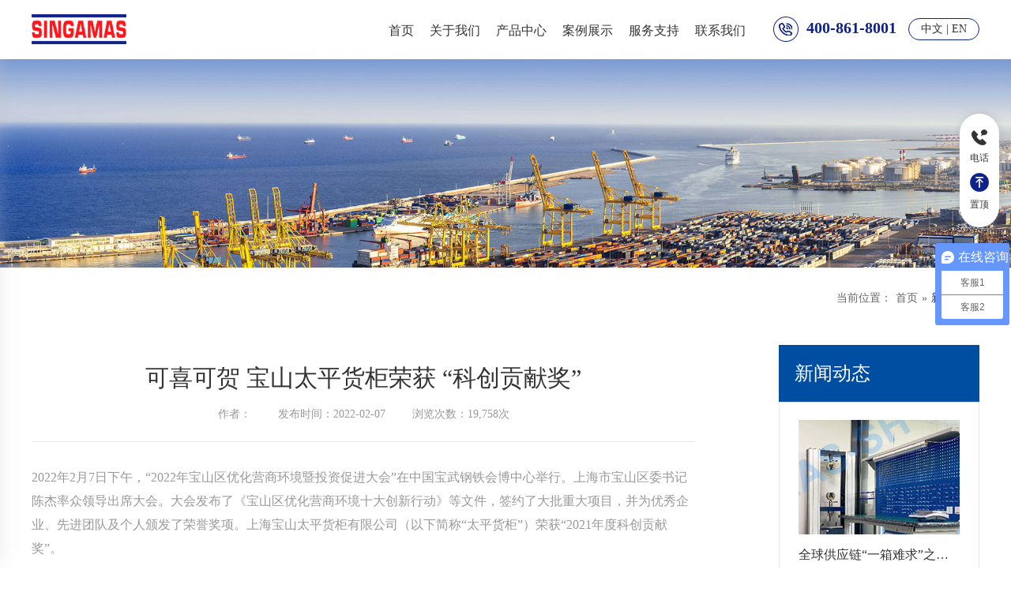

--- FILE ---
content_type: text/html; charset=UTF-8
request_url: https://www.singamas-sbpc.com/news/1275.html
body_size: 8287
content:
<!DOCTYPE html>
<html lang="en">
<head>
    <meta charset="UTF-8">
    <meta name="viewport" content="width=device-width, initial-scale=1, maximum-scale=1, user-scalable=no">
    <meta name="renderer" content="webkit">
    <meta http-equiv="X-UA-Compatible" content="ie=edge">
    <meta http-equiv="Cache-Control" content="no-siteapp" />
    <meta name="apple-mobile-web-app-capable" content="yes" />
    <meta name="format-detection" content = "telephone=no" />
    <title>可喜可贺 宝山太平货柜荣获"科创贡献奖"-上海宝山太平货柜有限公司</title>
	<meta name="keywords" content="新闻动态,公司新闻,新闻动态" />
<meta name="description" content="2022年2月7日下午，“2022年宝山区优化营商环境暨投资促进大会”在中国宝武钢铁会博中心举行。上海市宝山区委书记陈杰率众领导出席大会。大会发布了《宝山区优化营商环境十大创新行动》等文件，签约了大批重大项目，并为优秀企业、先进团队及个人颁发了荣誉奖项。上海宝山太平货柜有限公司（以下简称“太平货柜”）荣获“2021..." />
<meta name='robots' content='noindex, nofollow' />
	<style>img:is([sizes="auto" i], [sizes^="auto," i]) { contain-intrinsic-size: 3000px 1500px }</style>
	<script type="text/javascript" src="https://www.singamas-sbpc.com/wp-includes/js/jquery/jquery.min.js?ver=3.7.1" id="jquery-core-js"></script>
<script type="text/javascript" src="https://www.singamas-sbpc.com/wp-includes/js/jquery/jquery-migrate.min.js?ver=3.4.1" id="jquery-migrate-js"></script>
<link rel="alternate" title="oEmbed (JSON)" type="application/json+oembed" href="https://www.singamas-sbpc.com/wp-json/oembed/1.0/embed?url=https%3A%2F%2Fwww.singamas-sbpc.com%2Fnews%2F1275.html" />
<link rel="alternate" title="oEmbed (XML)" type="text/xml+oembed" href="https://www.singamas-sbpc.com/wp-json/oembed/1.0/embed?url=https%3A%2F%2Fwww.singamas-sbpc.com%2Fnews%2F1275.html&#038;format=xml" />
<link rel="icon" href="/wp-content/uploads/2025/01/20250107070823.png" sizes="32x32" />
<link rel="icon" href="/wp-content/uploads/2025/01/20250107070823.png" sizes="192x192" />
<link rel="apple-touch-icon" href="/wp-content/uploads/2025/01/20250107070823.png" />
<meta name="msapplication-TileImage" content="/wp-content/uploads/2025/01/20250107070823.png" />

    <link rel="stylesheet" href="/wp-content/themes/tp/css/reset.css">
    <link rel="stylesheet" href="/wp-content/themes/tp/css/global.css?ver=1769271792">
    <script src="https://cdn.bootcdn.net/ajax/libs/jquery/3.7.1/jquery.min.js"></script>
    <script src="/wp-content/themes/tp/js/swiper-bundle.min.js"></script>
    <link href="https://cdn.bootcdn.net/ajax/libs/Swiper/10.2.0/swiper-bundle.min.css" rel="stylesheet">
    <script src="https://cdn.bootcdn.net/ajax/libs/wow/1.1.2/wow.min.js"></script>
    
    <script src="/wp-content/themes/tp/js/jquery.waypoints.min.js"></script>
    <script src="/wp-content/themes/tp/js/jquery.countup.min.js"></script>

            <link rel="stylesheet" href="/wp-content/themes/tp/css/page.css?ver=1769271792">
    </head><body>

    <header   class="header-fixed" >
        <div class="wrap">
            <a href="/" class="logo">
                <img src="/wp-content/uploads/2021/02/logo-1.png" alt="">
            </a>
            <div class="flex-r">
                <div class="nav">
                <ul id="menu-pc-nav" class=""><li id="menu-item-28" class="menu-item menu-item-type-custom menu-item-object-custom menu-item-28"><a href="/">首页</a></li>
<li id="menu-item-377" class="menu-item menu-item-type-post_type menu-item-object-page menu-item-has-children menu-item-377"><a href="https://www.singamas-sbpc.com/about-us">关于我们</a>
<ul class="sub-menu">
	<li id="menu-item-318" class="menu-item menu-item-type-post_type menu-item-object-page menu-item-318"><a href="https://www.singamas-sbpc.com/about-us">公司简介</a></li>
	<li id="menu-item-111" class="menu-item menu-item-type-taxonomy menu-item-object-category menu-item-111"><a href="https://www.singamas-sbpc.com/factory-overview">工厂概貌</a></li>
	<li id="menu-item-378" class="menu-item menu-item-type-post_type menu-item-object-page menu-item-378"><a href="https://www.singamas-sbpc.com/quali">生产资质</a></li>
	<li id="menu-item-127" class="menu-item menu-item-type-taxonomy menu-item-object-category menu-item-127"><a href="https://www.singamas-sbpc.com/honor">企业荣誉</a></li>
</ul>
</li>
<li id="menu-item-1200" class="menu-item menu-item-type-taxonomy menu-item-object-category menu-item-has-children menu-item-1200"><a href="https://www.singamas-sbpc.com/product/bzjzx">产品中心</a>
<ul class="sub-menu">
	<li id="menu-item-40" class="menu-item menu-item-type-taxonomy menu-item-object-category menu-item-40"><a href="https://www.singamas-sbpc.com/product/bzjzx">标准集装箱</a></li>
	<li id="menu-item-42" class="menu-item menu-item-type-taxonomy menu-item-object-category menu-item-42"><a href="https://www.singamas-sbpc.com/product/hgjzx">海工集装箱</a></li>
	<li id="menu-item-400" class="menu-item menu-item-type-taxonomy menu-item-object-category menu-item-400"><a href="https://www.singamas-sbpc.com/product/cnjzx">储能集装箱</a></li>
	<li id="menu-item-39" class="menu-item menu-item-type-taxonomy menu-item-object-category menu-item-39"><a href="https://www.singamas-sbpc.com/product/dzjzx">定制集装箱</a></li>
	<li id="menu-item-2003" class="menu-item menu-item-type-taxonomy menu-item-object-category menu-item-2003"><a href="https://www.singamas-sbpc.com/product/hgjzx">数据中心</a></li>
	<li id="menu-item-2148" class="menu-item menu-item-type-taxonomy menu-item-object-category menu-item-2148"><a href="https://www.singamas-sbpc.com/product/iso">ISO 标准罐</a></li>
	<li id="menu-item-2149" class="menu-item menu-item-type-taxonomy menu-item-object-category menu-item-2149"><a href="https://www.singamas-sbpc.com/product/special">特罐</a></li>
	<li id="menu-item-2150" class="menu-item menu-item-type-taxonomy menu-item-object-category menu-item-2150"><a href="https://www.singamas-sbpc.com/product/volume-tank">超大容积罐</a></li>
	<li id="menu-item-2151" class="menu-item menu-item-type-taxonomy menu-item-object-category menu-item-2151"><a href="https://www.singamas-sbpc.com/product/offshore">近海离岸罐</a></li>
</ul>
</li>
<li id="menu-item-234" class="menu-item menu-item-type-taxonomy menu-item-object-category menu-item-234"><a href="https://www.singamas-sbpc.com/case">案例展示</a></li>
<li id="menu-item-1355" class="menu-item menu-item-type-post_type menu-item-object-page menu-item-1355"><a href="https://www.singamas-sbpc.com/service">服务支持</a></li>
<li id="menu-item-36" class="menu-item menu-item-type-post_type menu-item-object-page menu-item-36"><a href="https://www.singamas-sbpc.com/contact-us">联系我们</a></li>
</ul>                </div>
               
                <!-- <div class="nav">
                    <ul>                                                     
                        <li><a href="./index.html">首页</a></li>
                        <li class="menu-item">
                            <a href="./about.html">关于我们</a>
                            <ul class="sub-menu">
                                <li><a href="./about.html">公司简介</a></li>
                                <li><a href="./gongchang.html">工厂概貌</a></li>
                                <li><a href="./certion.html">生产资质</a></li>
                                <li><a href="./honor.html">企业荣誉</a></li>
                                <li><a href="./customer.html">我们的客户</a></li>
                            </ul>
                        </li>
                        <li class="menu-item">
                            <a href="./product.html">产品中心</a>
                            <ul class="sub-menu">
                                <li><a href="./product.html">标准集装箱</a></li>
                                <li><a href="./product.html">海工集装箱</a></li>
                                <li><a href="./product.html">储能集装箱</a></li>
                                <li><a href="./product.html">定制集装箱</a></li>
                                <li><a href="./product.html">集装箱配件</a></li>
                            </ul>
                        </li>
                        <li><a href="./case.html">案例展示</a></li>
                        <li><a href="./page-service.html">服务支持</a></li>
                        <li><a href="./page-contact.html">联系我们</a></li>
                    </ul>
                </div> -->
<!--                 <a href="javascript:;" class="search">
                    <img src="/wp-content/themes/tp/images/search_ico.png" alt="">
                </a> -->
                <div class="tel">
                    <img src="/wp-content/themes/tp/images/tel_ico.png" alt="">400-861-8001                </div>
                <div class="lan">
                    <a href="/">中文</a> | <a href="/en">EN</a>
                </div>
                <div class="moblie">
                    <div class="burger">
                        <div></div>
                        <div></div>
                        <div></div>
                        <div></div>
                        <div></div>
                    </div>
                </div>
            </div>
        </div>
    </header>
    <div class="mobile_background">
        <div class="joke">
            <ul id="menu-pc-nav-1" class=""><li class="menu-item menu-item-type-custom menu-item-object-custom menu-item-28"><a href="/">首页</a></li>
<li class="menu-item menu-item-type-post_type menu-item-object-page menu-item-has-children menu-item-377"><a href="https://www.singamas-sbpc.com/about-us">关于我们</a>
<ul class="sub-menu">
	<li class="menu-item menu-item-type-post_type menu-item-object-page menu-item-318"><a href="https://www.singamas-sbpc.com/about-us">公司简介</a></li>
	<li class="menu-item menu-item-type-taxonomy menu-item-object-category menu-item-111"><a href="https://www.singamas-sbpc.com/factory-overview">工厂概貌</a></li>
	<li class="menu-item menu-item-type-post_type menu-item-object-page menu-item-378"><a href="https://www.singamas-sbpc.com/quali">生产资质</a></li>
	<li class="menu-item menu-item-type-taxonomy menu-item-object-category menu-item-127"><a href="https://www.singamas-sbpc.com/honor">企业荣誉</a></li>
</ul>
</li>
<li class="menu-item menu-item-type-taxonomy menu-item-object-category menu-item-has-children menu-item-1200"><a href="https://www.singamas-sbpc.com/product/bzjzx">产品中心</a>
<ul class="sub-menu">
	<li class="menu-item menu-item-type-taxonomy menu-item-object-category menu-item-40"><a href="https://www.singamas-sbpc.com/product/bzjzx">标准集装箱</a></li>
	<li class="menu-item menu-item-type-taxonomy menu-item-object-category menu-item-42"><a href="https://www.singamas-sbpc.com/product/hgjzx">海工集装箱</a></li>
	<li class="menu-item menu-item-type-taxonomy menu-item-object-category menu-item-400"><a href="https://www.singamas-sbpc.com/product/cnjzx">储能集装箱</a></li>
	<li class="menu-item menu-item-type-taxonomy menu-item-object-category menu-item-39"><a href="https://www.singamas-sbpc.com/product/dzjzx">定制集装箱</a></li>
	<li class="menu-item menu-item-type-taxonomy menu-item-object-category menu-item-2003"><a href="https://www.singamas-sbpc.com/product/hgjzx">数据中心</a></li>
	<li class="menu-item menu-item-type-taxonomy menu-item-object-category menu-item-2148"><a href="https://www.singamas-sbpc.com/product/iso">ISO 标准罐</a></li>
	<li class="menu-item menu-item-type-taxonomy menu-item-object-category menu-item-2149"><a href="https://www.singamas-sbpc.com/product/special">特罐</a></li>
	<li class="menu-item menu-item-type-taxonomy menu-item-object-category menu-item-2150"><a href="https://www.singamas-sbpc.com/product/volume-tank">超大容积罐</a></li>
	<li class="menu-item menu-item-type-taxonomy menu-item-object-category menu-item-2151"><a href="https://www.singamas-sbpc.com/product/offshore">近海离岸罐</a></li>
</ul>
</li>
<li class="menu-item menu-item-type-taxonomy menu-item-object-category menu-item-234"><a href="https://www.singamas-sbpc.com/case">案例展示</a></li>
<li class="menu-item menu-item-type-post_type menu-item-object-page menu-item-1355"><a href="https://www.singamas-sbpc.com/service">服务支持</a></li>
<li class="menu-item menu-item-type-post_type menu-item-object-page menu-item-36"><a href="https://www.singamas-sbpc.com/contact-us">联系我们</a></li>
</ul>            <!-- <ul>
                <li><a href="./index.html">首页</a></li>
                <li>
                    <a href="javascript:;">关于我们</a>
                    <ul class="sub-menu">
                        <li><a href="./about.html">公司简介</a></li>
                        <li><a href="./gongchang.html">工厂概貌</a></li>
                        <li><a href="./certion.html">生产资质</a></li>
                        <li><a href="./honor.html">企业荣誉</a></li>
                        <li><a href="./customer.html">我们的客户</a></li>
                    </ul>
                </li>
                <li>
                    <a href="./product.html">产品中心</a>
                    <ul class="sub-menu">
                        <li><a href="./product.html">标准集装箱</a></li>
                        <li><a href="./product.html">海工集装箱</a></li>
                        <li><a href="./product.html">储能集装箱</a></li>
                        <li><a href="./product.html">定制集装箱</a></li>
                        <li><a href="./product.html">集装箱配件</a></li>
                    </ul>
                </li>
                <li><a href="./case.html">案例展示</a></li>
                <li><a href="./page-service.html">服务支持</a></li>
                <li><a href="./page-contact.html">联系我们</a></li>
            </ul> -->
        </div>
    </div>
    <div class="alert-search">
        <div class="alert-search-box">
            <div class="close-alert-search">
                <span></span>
                <span></span>
            </div>
            <div class="search-po">
                <a class="img" href="/" title=""><img src="/wp-content/uploads/2021/02/logo-1.png" alt="" /></a>
                <div class="alert-search-form">
                    <form class="searchform" method="get" action="https://www.singamas-sbpc.com/">
                        <input type="text" placeholder="请输入关键词" autocomplete="off" id="s" name="s">
                        <button type="submit" id="btnsearch"><img src="/wp-content/themes/tp/images/search.png" alt=""> 搜索</button>
                    </form>
                </div>
            </div>
        </div>
    </div><link rel="stylesheet" href="/wp-content/themes/tp/css/share.min.css">
<script src="/wp-content/themes/tp/js/jquery.share.min.js"></script>
<link rel="stylesheet" href="/wp-content/themes/tp/css/news.css">


<div class="news">
    <div class="page-banner">
        <img src="/wp-content/uploads/2024/04/banner-6.jpg" alt="">
    </div>
    <div class="page-crumbs">
        <div class="page-container">
            <p>当前位置：<a href="/">首页</a>»<span>新闻动态</span></p>
        </div>
    </div>
</div>
<div class="news-single">
    <div class="page-container">
        <div class="single-box fl wow goLeft" data-wow-delay="0.2s">
            <div class="single-top">
                <h1>可喜可贺 宝山太平货柜荣获 &#8220;科创贡献奖&#8221;</h1>
                <div class="single-meta">
                    <span>作者：</span>
                    <span>发布时间：2022-02-07</span>
                    <span>浏览次数：19,758次</span>
                </div>
            </div>
            <div class="single-content">
                <div class="cont">
                <p>2022年2月7日下午，“2022年宝山区优化营商环境暨投资促进大会”在中国宝武钢铁会博中心举行。上海市宝山区委书记陈杰率众领导出席大会。大会发布了《宝山区优化营商环境十大创新行动》等文件，签约了大批重大项目，并为优秀企业、先进团队及个人颁发了荣誉奖项。上海宝山太平货柜有限公司（以下简称“太平货柜”）荣获“2021年度科创贡献奖”。</p>
<p>&nbsp;</p>
<p><img fetchpriority="high" decoding="async" width="1080" height="720" class="size-full wp-image-1276 aligncenter" src="/wp-content/uploads/2022/07/20220729124548.png" alt="" srcset="/wp-content/uploads/2022/07/20220729124548.png 1080w, /wp-content/uploads/2022/07/20220729124548-300x200.png 300w, /wp-content/uploads/2022/07/20220729124548-1024x683.png 1024w, /wp-content/uploads/2022/07/20220729124548-768x512.png 768w" sizes="(max-width: 1080px) 100vw, 1080px" /></p>
<p>&nbsp;</p>
<p>2021年以来，宝山区不断出台各种政策，以“打造全市科创中心主阵地”为目标，不断扩大有效投资，持续优化营商环境，持续推进宝山“北转型”。在一系列强有力的政策引导下，作为有着多年历史的传统制造业，太平货柜不断加大技术改造，增加固定资产投资，不断提高集装箱生产自动化水平，降低能耗，不断转型成为智能化、绿色化以及高端化发展的新型制造业。</p>
<p>太平货柜自创立以来，积极配合政府相关机构单位的工作要求，加大科技创新为企业赋能，为企业的高效运转提供有力的支持与保障，为集装箱行业技术创新发展献力献策，获得了行业和客户的一致认可，。获授“科创贡献奖”不仅是对太平货柜综合实力和从科创能力的高度认可，同时也是对太平货柜继续提升技术能力的鞭策。</p>
<p>2022年，在政府及各单位的支持下，太平货柜将继续乘风破浪，砥砺前行，为打造科创中心主阵地贡献自己的力量。</p>                </div>
                <div class="clearfix">
                    <div class="bshare-custom fr">
                        分享到：
                        <div id="share-2"></div>
                    </div>
                    <script type="text/javascript" charset="utf-8"
                        src="http://static.bshare.cn/b/buttonLite.js#style=-1&amp;uuid=&amp;pophcol=2&amp;lang=zh"></script>
                    <script type="text/javascript" charset="utf-8" src="http://static.bshare.cn/b/bshareC0.js"></script>
                </div>
            </div>
            
            <div class="pg-view">
				<ul class="clearfix">
										<li class="py_next">上一篇: <a href="https://www.singamas-sbpc.com/news/1278.html" rel="next">理化实验室落成</a></li>
					<li class="py_previou">下一篇: <a href="https://www.singamas-sbpc.com/news/1210.html" rel="prev">2022年春节放假通知</a></li>
				</ul>
			</div>
            
        </div>
        <div class="fl product-left wow goRight" data-wow-delay="0.4s">
            <div class="product-t">
                <h2>新闻动态</h2>
            </div>
            <ul>
                            <li>
                    <a href="https://www.singamas-sbpc.com/news/937.html" class="img">
                                            <img src="/wp-content/themes/tp/images/news/img.jpg" alt="全球供应链“一箱难求”之际，这家企业风景正好，一年产值38亿元" />
                                    </a>
                    <h3><a href="https://www.singamas-sbpc.com/news/937.html">全球供应链“一箱难求”之际，这家企业风景正好，一年产值38亿元</a></h3>
                    <p>
 
全球95%以上的集装箱由中国制造，中国集装箱制造约11%的产能在......</p>
                </li>
                                <li>
                    <a href="https://www.singamas-sbpc.com/news/1210.html" class="img">
                                            <img src="/wp-content/themes/tp/images/news/img.jpg" alt="2022年春节放假通知" />
                                    </a>
                    <h3><a href="https://www.singamas-sbpc.com/news/1210.html">2022年春节放假通知</a></h3>
                    <p>尊敬的客户，合作伙伴们：
2022年新春佳节即将来临，我公司春节放假......</p>
                </li>
                                <li>
                    <a href="https://www.singamas-sbpc.com/news/hyxw/452.html" class="img">
                                            <img src="/wp-content/themes/tp/images/news/img.jpg" alt="集装箱建筑：新一代绿色环保建筑，创新改变生活" />
                                    </a>
                    <h3><a href="https://www.singamas-sbpc.com/news/hyxw/452.html">集装箱建筑：新一代绿色环保建筑，创新改变生活</a></h3>
                    <p>有没有一种建筑搭建时省时省力，又绿色环保？有没有一种居住空间既安......</p>
                </li>
                                <li>
                    <a href="https://www.singamas-sbpc.com/news/1269.html" class="img">
                                            <img src="/wp-content/themes/tp/images/news/img.jpg" alt="胜狮集团-站在抗疫最前线" />
                                    </a>
                    <h3><a href="https://www.singamas-sbpc.com/news/1269.html">胜狮集团-站在抗疫最前线</a></h3>
                    <p>





随着冠病病例在世界各地不断激增，太平船务旗下公司胜狮......</p>
                </li>
                            </ul>
        </div>
    </div>
</div>


<script>
    $('#share-2').share({sites: ['qzone', 'qq', 'weibo','wechat']});
</script>
<div class="footer">
        <div class="wrap">
            <div class="com-info">
                <div class="com-meta">
                    <a href="/">
                        <img src="/wp-content/themes/tp/images/f-logo.png" alt="">
                    </a>
                    <p>
                        <span>上海宝山太平货柜有限公司</span>
                        <span>上海胜狮集成设备有限公司</span>
                        <span>上海太平国际货柜有限公司</span>
                    </p>
                </div>
                <div class="com-h">
                  <p>公司地址：上海市宝山区宝杨路2020号</p>
                  <p>联系电话：400-861-8001</p>
                  <p>电子邮箱：<a href="mailto:cntr.sbpc@cn.singamas.com">cntr.sbpc@cn.singamas.com</a></p>
                </div>
<!--                 <a href="" title="在线咨询"><img src="/wp-content/themes/tp/images/kf_ico.png" alt="">  在线咨询</a> -->
            </div>
            <div class="footer-linksr">
                <div class="fast-nav">
                    <ul>
                        <li><p>快捷导航</p></li>
                        <li><a href="/case">案例展示</a></li>
                        <li><a href="/service">服务支持</a></li>
<!--                         <li><a href="/news">公司新闻</a></li> -->
                        <li><a href="/contact-us">联系我们</a></li>
                    </ul>
                    <ul>
                        <li><p>产品中心</p></li>
                        <li><a href="/product/bzjzx" title="标准集装箱">标准集装箱</a></li>
                        <li><a href="/product/hgjzx" title="海工集装箱">海工集装箱</a></li>
                        <li><a href="/product/cnjzx" title="储能集装箱">储能集装箱</a></li>
                        <li><a href="/product/dzjzx" title="定制集装箱">定制集装箱</a></li>
                        <li><a href="/product/iso" title="ISO 标准罐">ISO 标准罐</a></li>
                        <li><a href="/product/special" title="特罐">特罐</a></li>
                        <li><a href="/product/volume-tank" title="超大容积罐">超大容积罐</a></li>
                        <li><a href="/product/offshore" title="近海离岸罐">近海离岸罐</a></li>
<!--                         <li><a href="/product/jzxpj" title="集装箱配件">集装箱配件</a></li> -->
                    </ul>
                    <ul>
                        <li><p>关于我们</p></li>
                        <li><a href="/about-us" title="公司简介">公司简介</a></li>
                        <li><a href="/factory-overview" title="工厂概貌">工厂概貌</a></li>
                        <li><a href="/quali" title="生产资质">生产资质</a></li>
                        <li><a href="/honor" title="企业荣誉">企业荣誉</a></li>
<!--                         <li><a href="/client" title="我们的客户">我们的客户</a></li> -->
                    </ul>
                </div>
                <div class="qr-code">
                    <img src="/wp-content/uploads/2021/12/20211230024350.png" alt="企业二维码" width="120">
                    <p>关注企业二维码</p>
                </div>
            </div>
        </div>
    </div>
    <div class="site-copyright">
        <div class="wrap">
            <div class="links">
                <ul>        
                    <span>友情链接：</span><li><a href="http://www.singamas.com/" target="_blank">胜狮集团</a></li>
<li><a href="https://www.pilship.com/" target="_blank">太平船务</a></li>
                </ul>
            </div>
            <p>Copyright © 2024  
                <a href="/" title="上海宝山太平货柜有限公司">上海宝山太平货柜有限公司</a>&nbsp;All Right Reserved&nbsp;&nbsp;
                <a href="/disclaimer" target="_blank" title="免责声明">免责声明</a> &nbsp;&nbsp;
                <a href="/sitemap.html" target="_blank" title="网站地图">网站地图</a> &nbsp;&nbsp;
                <a href="/sitemap.xml" target="_blank" title="网站地图">网站地图</a> &nbsp;&nbsp;
                <a href="https://beian.miit.gov.cn/" target="_blank">沪ICP备18024796号-1</a>
                <a href="" target="_blank"><img src="/wp-content/uploads/2022/05/an_icon.png" alt=""> 沪公网安备 31011302007034号</a>
            </p>
            
            <script language="Javascript">  
            document.oncontextmenu=new Function("event.returnValue=false");  
            document.onselectstart=new Function("event.returnValue=false");  
            var _hmt = _hmt || [];
(function() {
  var hm = document.createElement("script");
  hm.src = "https://hm.baidu.com/hm.js?62be3bb4a412ccaf1cfbd41d40cf3817";
  var s = document.getElementsByTagName("script")[0]; 
  s.parentNode.insertBefore(hm, s);
})();
            </script>        
        </div>       
    </div>

    <div class="fixed-chat" id="fixed-chat">
        <ul id="ulk">
<!--             <li>
                <a href="" target="_blank">
                    <img src="/wp-content/themes/tp/images/kefu_ico.png">
                    <p>客服</p>
                </a>
            </li> -->
            <li>
                <a href="javascript:;">
                    <div class="fixed-chat-position fixed-chat-tel">
                        <h3>400-861-8001</h3>
                        <p>周一至周日9:00-22:00</p>
                    </div>
                    <img src="/wp-content/themes/tp/images/phone_ico.png">
                    <p>电话</p>
                </a>
            </li>
            <li class="fixed-chat-top">
                <a href="javascript:;">
                    <img src="/wp-content/themes/tp/images/top_ico.png">
                    <p>置顶</p>
                </a>
            </li>
        </ul>
    </div>
    
    <script src="/wp-content/themes/tp/js/global.js"></script>
    
    <script>
        

        var swiperA = new Swiper(".index-swiper .mySwiper", {
            autoplay: true,
            speed: 300,
            loop: true,
            effect: 'fade',
        });

        $(document).ready(function() {
            $('.down').click(function() {
                var height = $('.index-swiper').height();
                $("html, body").animate({ scrollTop: height }, 500);
            });
        });

        
        var swiperB = new Swiper(".case-swiper .mySwiper", {
            slidesPerView: 'auto',
            spaceBetween: 20,
            centeredSlides: true,
            // centeredSlidesBounds: true,
            autoplay: true,
            speed: 800,
            loop: true,
            pagination: {
                el: ".case-swiper .swiper-pagination",
                clickable: true,
            },
        });

        var swiperC2 = new Swiper(".about-swiper .mySwiper", {
            speed: 1000,
            watchSlidesProgress: true,
            slidesPerView: 1,
        });

        var swiperC = new Swiper(".swiperRight .mySwiper", {
            speed: 1000,
            autoHeight: true,
            loop: true,
            navigation: {
                nextEl: ".index-about .swiper-button-next",
                prevEl: ".index-about .swiper-button-prev",
            },
            thumbs: {
                swiper: swiperC2,
            },
            on: {
                init: function () {
                    // 等待所有图片加载完成后再计算高度
                    // this.updateHeightAfterImagesLoad();
                },
                imagesReady: function () {
                    // 当所有图片加载完成时重新计算高度
                    // this.updateHeightAfterImagesLoad();
                }
            },
            updateHeightAfterImagesLoad: function() {
                setTimeout(() => {
                    // 找出所有幻灯片中最高的高度
                    let maxHeight = 0;
                    let allSlides = document.querySelectorAll('.swiperRight .mySwiper .swiper-slide:not(.swiper-slide-duplicate)');
                    
                    allSlides.forEach(slide => {
                        // 确保元素可见以获取真实高度
                        const originalStyle = slide.style.cssText;
                        slide.style.cssText = 'position: absolute; visibility: hidden; display: block; height: auto;';
                        
                        // 获取内容高度
                        const slideHeight = slide.scrollHeight;
                        slide.style.cssText = originalStyle;
                        
                        maxHeight = Math.max(maxHeight, slideHeight);
                    });
                    
                    // 如果找到了有效高度，设置所有幻灯片的高度
                    if (maxHeight > 0) {
                        // 设置所有幻灯片的高度为最大值
                        allSlides.forEach(slide => {
                            slide.style.height = `${maxHeight}px`;
                        });
                        
                        // 同时设置复制的幻灯片（loop模式下的）
                        let duplicateSlides = document.querySelectorAll('.swiperRight .mySwiper .swiper-slide-duplicate');
                        duplicateSlides.forEach(slide => {
                            slide.style.height = `${maxHeight}px`;
                        });

                        // 设置容器的高度
                        this.el.style.height = `${maxHeight}px`;
                        
                        // 更新Swiper
                        this.update();
                    }
                }, 200); // 增加延迟确保内容完全渲染
            }
        });


        

        

        var swiperD = new Swiper(".news-swiper .mySwiper", {
            autoplay: true,
            speed: 800,
            loop: true,
            slidesPerView: 2,
            spaceBetween: 10,
            navigation: {
                nextEl: ".news-swiper .swiper-button-next",
                prevEl: ".news-swiper .swiper-button-prev",
            },
            breakpoints: {
                1200: {
                    slidesPerView: 4,
                    spaceBetween: 30,
                },
                920: {
                    slidesPerView: 3,
                    spaceBetween: 15,
                },
                500: {
                    slidesPerView: 2,
                    spaceBetween: 10,
                }
            }
        });



        var swiperE = new Swiper(".parther-swiper .mySwiper", {
            autoplay: true,
            speed: 800,
            loop: true,
            slidesPerView: 4,
            spaceBetween: 10,
            grid: {
                fill: 'row',
                rows: 3,
            },
            navigation: {
                nextEl: ".parther-swiper .swiper-button-next",
                prevEl: ".parther-swiper .swiper-button-prev",
            },
            breakpoints: {
                1200: {
                    slidesPerView: 6,
                    spaceBetween: 15,
                },
                920: {
                    slidesPerView: 5,
                },
                500: {
                    slidesPerView: 4,
                    spaceBetween: 10,
                }
            }
        });

        $('.counter').countUp({
            delay: 10,
            time: 1500
        });


        // $(".tab_list ul li").click(function () {
        //     var index = $(this).index();
        //     $(this).addClass("current").siblings().removeClass("current");
        //     $(".tab_con div").eq(index).show().siblings().hide();
        // });

        $(function(){
            $(".pro-nav li").click(function(){
                var index = $(this).index();
                $(this).addClass("on").siblings().removeClass("on");
                $(".pro-swipers .ul:eq("+index+")").fadeIn(1000).siblings().hide(); 
            })
        }) 


    </script>


</body>
</html>

--- FILE ---
content_type: text/css
request_url: https://www.singamas-sbpc.com/wp-content/themes/tp/css/reset.css
body_size: 1694
content:
@charset "utf-8";
* {
    -webkit-box-sizing: border-box;
    box-sizing: border-box;
    -webkit-tap-highlight-color: rgba(0, 0, 0, 0);
    list-style: none;
    text-decoration: none;
    outline: none;
}
*:after,
*:before {
    -webkit-box-sizing: border-box;
    box-sizing: border-box;
}
html,
body {
    padding: 0;
    margin: 0;
}
img {
    max-width: 100%;
    border: 0;
    vertical-align: middle;
}
h1,
h2,
h3,
h4 {
    margin: 0;
    padding: 0;
    font-weight: normal;
}
p {
    margin: 0;
    padding: 0;
}
a {
    color: #333;
    text-decoration: none;
    outline: none;
}
a:hover,
a:focus {
    color: #666;
}
ul,
li {
    margin: 0;
    padding: 0;
    list-style: none;
}
/* 表单*/
input {
    outline: none;
    border: none;
    -webkit-appearance: none;
}
textarea {
    overflow: auto;
    resize: none;
}
button {
    border: none;
    outline: none;
    cursor: pointer;
    -webkit-appearance: none;
}
/* 表格 */
table {
    border-collapse: collapse;
    border-spacing: 0;
}
/*浮动*/
.fl {
    float: left;
}
.fr {
    float: right;
}
/*清除浮动*/
.clearfix:after {
    display: block;
    height: 0;
    content: "";
    clear: both;
    overflow: hidden;
}
.overflow {
    overflow: hidden;
}
/* 触发 hasLayout */
.clearfix {
    zoom: 1;
}
/* 动画 */
.myjump {
    -webkit-animation: myjump 3s linear infinite;
            animation: myjump 3s linear infinite;
}
@-webkit-keyframes myjump {
    0% {
        -webkit-transform: translateY(0);
                transform: translateY(0);
    }
    25% {
        -webkit-transform: translateY(2px);
                transform: translateY(2px);
    }
    50% {
        -webkit-transform: translateY(8px);
                transform: translateY(8px);
    }
    75% {
        ransform: translateY(5px);
    }
    100% {
        -webkit-transform: translateY(0);
                transform: translateY(0);
    }
}
@keyframes myjump {
    0% {
        -webkit-transform: translateY(0);
                transform: translateY(0);
    }
    25% {
        -webkit-transform: translateY(2px);
                transform: translateY(2px);
    }
    50% {
        -webkit-transform: translateY(8px);
                transform: translateY(8px);
    }
    75% {
        ransform: translateY(5px);
    }
    100% {
        -webkit-transform: translateY(0);
                transform: translateY(0);
    }
}
.goScale {
    -webkit-animation-name: goScale;
    animation-name: goScale;
}
@-webkit-keyframes goScale {
    0% {
        opacity: 0;
        -webkit-transform: scale(.4);
        transform: scale(.2);
    }
    to {
        opacity: 1;
        -webkit-transform: scale(1);
        transform: scale(1)
    }
}
@keyframes goScale {
    0% {
        opacity: 0;
        -webkit-transform: scale(.4);
        transform: scale(.2);
    }
    to {
        opacity: 1;
        -webkit-transform: scale(1);
        transform: scale(1)
    }
}
.goLeft {
    -webkit-animation-name: goLeft;
    animation-name: goLeft;
}
@-webkit-keyframes goLeft {
    0% {
        opacity: 0;
        -webkit-transform: translate3d(-30px, 0, 0);
        transform: translate3d(-30px, 0, 0)
    }
    to {
        opacity: 1;
        -webkit-transform: translateZ(0);
        transform: translateZ(0)
    }
}
@keyframes goLeft {
    0% {
        opacity: 0;
        -webkit-transform: translate3d(-30px, 0, 0);
        transform: translate3d(-30px, 0, 0)
    }
    to {
        opacity: 1;
        -webkit-transform: translateZ(0);
        transform: translateZ(0)
    }
}
.goRight {
    -webkit-animation-name: goRight;
    animation-name: goRight;
}
@-webkit-keyframes goRight {
    0% {
        opacity: 0;
        -webkit-transform: translate3d(30px, 0, 0);
        transform: translate3d(30px, 0, 0)
    }
    to {
        opacity: 1;
        -webkit-transform: translateZ(0);
        transform: translateZ(0)
    }
}
@keyframes goRight {
    0% {
        opacity: 0;
        -webkit-transform: translate3d(30px, 0, 0);
        transform: translate3d(30px, 0, 0)
    }
    to {
        opacity: 1;
        -webkit-transform: translateZ(0);
        transform: translateZ(0)
    }
}
.goUp {
    -webkit-animation-name: goUp;
    animation-name: goUp;
}
@-webkit-keyframes goUp {
    0% {
        opacity: 0;
        -webkit-transform: translate3d(0, 30px, 0);
        transform: translate3d(0, 30px, 0)
    }
    to {
        opacity: 1;
        -webkit-transform: translateZ(0);
        transform: translateZ(0)
    }
}
@keyframes goUp {
    0% {
        opacity: 0;
        -webkit-transform: translate3d(0, 30px, 0);
        transform: translate3d(0, 30px, 0)
    }
    to {
        opacity: 1;
        -webkit-transform: translateZ(0);
        transform: translateZ(0)
    }
}
.goDown {
    -webkit-animation-name: goDown;
    animation-name: goDown;
}
@-webkit-keyframes goDown {
    0% {
        opacity: 0;
        -webkit-transform: translate3d(0, -30px, 0);
        transform: translate3d(0, -30px, 0)
    }
    to {
        opacity: 1;
        -webkit-transform: translateZ(0);
        transform: translateZ(0)
    }
}
@keyframes goDown {
    0% {
        opacity: 0;
        -webkit-transform: translate3d(0, -30px, 0);
        transform: translate3d(0, -30px, 0)
    }
    to {
        opacity: 1;
        -webkit-transform: translateZ(0);
        transform: translateZ(0)
    }
}
/* title */
.titleDown {
    -webkit-animation-name: titleDown;
    animation-name: titleDown;
}
@-webkit-keyframes titleDown {
    0% {
        opacity: 0;
        -webkit-transform: translate3d(0, -50px, 0);
        transform: translate3d(0, -50px, 0)
    }
    to {
        opacity: 1;
        -webkit-transform: translateZ(0);
        transform: translateZ(0)
    }
}
@keyframes titleDown {
    0% {
        opacity: 0;
        -webkit-transform: translate3d(0, -50px, 0);
        transform: translate3d(0, -50px, 0)
    }
    to {
        opacity: 1;
        -webkit-transform: translateZ(0);
        transform: translateZ(0)
    }
}

.titleUp {
    -webkit-animation-name: titleUp;
    animation-name: titleUp;
}
@-webkit-keyframes titleUp {
    0% {
        opacity: 0;
        -webkit-transform: translate3d(-50px, 0, 0);
        transform: translate3d(-50px, 0, 0)
    }
    to {
        opacity: 1;
        -webkit-transform: translateZ(0);
        transform: translateZ(0)
    }
}
@keyframes titleUp {
    0% {
        opacity: 0;
        -webkit-transform: translate3d(-50px, 0, 0);
        transform: translate3d(-50px, 0, 0)
    }
    to {
        opacity: 1;
        -webkit-transform: translateZ(0);
        transform: translateZ(0)
    }
}

.animated {
    -webkit-animation-duration: 1s;
    animation-duration: 1s;
    -webkit-animation-fill-mode: both;
    animation-fill-mode: both
}
.animated.infinite {
    -webkit-animation-iteration-count: infinite;
    animation-iteration-count: infinite
}
.animated.delay-1s {
    -webkit-animation-delay: 1s;
    animation-delay: 1s
}
.animated.delay-2s {
    -webkit-animation-delay: 2s;
    animation-delay: 2s
}
.animated.delay-3s {
    -webkit-animation-delay: 3s;
    animation-delay: 3s
}
.animated.delay-4s {
    -webkit-animation-delay: 4s;
    animation-delay: 4s
}
.animated.delay-5s {
    -webkit-animation-delay: 5s;
    animation-delay: 5s
}
.animated.fast {
    -webkit-animation-duration: .8s;
    animation-duration: .8s
}
.animated.faster {
    -webkit-animation-duration: .5s;
    animation-duration: .5s
}
.animated.slow {
    -webkit-animation-duration: 2s;
    animation-duration: 2s
}
.animated.slower {
    -webkit-animation-duration: 3s;
    animation-duration: 3s
}
@media (prefers-reduced-motion:reduce),
(print) {
    .animated {
        -webkit-animation-duration: 1ms !important;
        animation-duration: 1ms !important;
        -webkit-transition-duration: 1ms !important;
        -o-transition-duration: 1ms !important;
           transition-duration: 1ms !important;
        -webkit-animation-iteration-count: 1 !important;
        animation-iteration-count: 1 !important
    }
}

/* 在线链接服务仅供平台体验和调试使用，平台不承诺服务的稳定性，企业客户需下载字体包自行发布使用并做好备份。 */
@font-face {
    font-family: "思源黑体 Normal";font-weight: 350;src: url("//at.alicdn.com/wf/webfont/PAZpgNyEz3lS/JwIeQ4FeTfHN.woff2") format("woff2"),
    url("//at.alicdn.com/wf/webfont/PAZpgNyEz3lS/mAVFNnqVSIPV.woff") format("woff");
    font-display: swap;
  }

  /* 在线链接服务仅供平台体验和调试使用，平台不承诺服务的稳定性，企业客户需下载字体包自行发布使用并做好备份。 */
@font-face {
    font-family: "思源黑体 Regular";font-weight: 400;src: url("//at.alicdn.com/wf/webfont/PAZpgNyEz3lS/rL4dxzXkyd2u.woff2") format("woff2"),
    url("//at.alicdn.com/wf/webfont/PAZpgNyEz3lS/2KxhzYy1lSTQ.woff") format("woff");
    font-display: swap;
  }

  /* 在线链接服务仅供平台体验和调试使用，平台不承诺服务的稳定性，企业客户需下载字体包自行发布使用并做好备份。 */
@font-face {
    font-family: "思源黑体 Medium";font-weight: 500;src: url("//at.alicdn.com/wf/webfont/PAZpgNyEz3lS/uKLxIql1WF4a.woff2") format("woff2"),
    url("//at.alicdn.com/wf/webfont/PAZpgNyEz3lS/WBv0CUEg1GSs.woff") format("woff");
    font-display: swap;
  }

  /* 在线链接服务仅供平台体验和调试使用，平台不承诺服务的稳定性，企业客户需下载字体包自行发布使用并做好备份。 */
@font-face {
    font-family: "思源黑体 Bold";font-weight: 700;src: url("//at.alicdn.com/wf/webfont/PAZpgNyEz3lS/V7www5JcSelZ.woff2") format("woff2"),
    url("//at.alicdn.com/wf/webfont/PAZpgNyEz3lS/1qZ2Ajn9y4Hx.woff") format("woff");
    font-display: swap;
  }

--- FILE ---
content_type: text/css
request_url: https://www.singamas-sbpc.com/wp-content/themes/tp/css/global.css?ver=1769271792
body_size: 4887
content:
@charset "utf-8";

.wrap {
  width: 1300px;
  margin: 0 auto;
  max-width: 100%;
}

header {
  width: 100%;
  position: fixed;
  top: 0;
  left: 0;
  z-index: 9999;
}

header .wrap {
  height: 85px;
  display: flex;
  align-items: center;
  justify-content: space-between;
  border-bottom: 1px solid transparent;
  transition: 0.6s;
}

header.header-fixed {
  background-color: #fff;
  box-shadow: 0 0 0.1rem 0.015rem rgba(174, 174, 174, 0.4);
  transition: all .5s;
}

.logo {
  /* filter: grayscale(100%) brightness(1000%); */
}

header.header-fixed .logo {
  filter: unset;
}

.flex-r {
  display: flex;
  align-items: center;
}

.nav ul {
  display: flex;
}

.nav > ul > li {
  padding: 25px 0;
  position: relative;
}

.nav > ul > li > a {
  margin-right: 30px;
  font-size: 18px;
  color: #ffffff;
  font-family: "思源黑体 Medium";
}

header.header-fixed .nav > ul > li > a {
  color: #333333;
}

.search {}

header.header-fixed .search {
  /* filter: grayscale(100%) brightness(1000%); */
}

.nav-deployed header.header-fixed .search {
  filter: unset;
}
.tel {
  font-size: 22px;
  color: #0f228c;
  font-weight: bold;
}

.tel img {
  margin: 0 15px 0 18px;
}

header.header-fixed .tel {
  /* -webkit-filter: grayscale(100%) brightness(1000%);
  filter: grayscale(100%) brightness(1000%); */
}

.lan {
  font-size: 14px;
  color: #0f228c;
  margin-left: 20px;
  padding: 7px 21px;
  border-radius: 16px;
  border: 1px solid #ffffff;
  background-color: #ffffff;
}

header.header-fixed .lan {
  border: 1px solid #0f228c;
}

.burger {
  cursor: pointer;
  z-index: 900;
  width: 50px;
  height: 50px;
  position: relative;
  transition: 0.6s;
  left: 15px;
  display: none;
}

.burger div {
  width: 20px;
  height: 2px;
  background: #333333;
  position: absolute;
  top: 0;
  left: 0;
  right: 0;
  bottom: 0;
  margin: auto;
  will-change: transform;
  -webkit-transition: .75s cubic-bezier(.19, 1, .22, 1);
  transition: .75s cubic-bezier(.19, 1, .22, 1);
}

.public_on .other .menu .burger {
  filter: brightness(0.1);
}

.burger div:nth-child(1) {
  -webkit-transform: translateY(-6px) scaleX(1);
  transform: translateY(-6px) scaleX(1);
}

.burger div:nth-child(1) {
  -webkit-transition-delay: .4s;
  transition-delay: .4s;
}

.burger div:nth-child(2) {
  -webkit-transform: scaleX(1);
  transform: scaleX(1);
}

.burger div:nth-child(2) {
  -webkit-transition-delay: 350ms;
  transition-delay: 350ms;
}

.burger div:nth-child(3) {
  -webkit-transform: translateY(6px) scaleX(1);
  transform: translateY(6px) scaleX(1);
}

.burger div:nth-child(3) {
  -webkit-transition-delay: .3s;
  transition-delay: .3s;
}

.burger div:nth-child(4) {
  -webkit-transform: rotate(45deg) scaleX(0);
  transform: rotate(45deg) scaleX(0);
  background: #333333;
}

.burger div:nth-child(4) {
  -webkit-transition-delay: 50ms;
  transition-delay: 50ms;
}

.burger div:nth-child(5) {
  -webkit-transform: rotate(-45deg) scaleX(0);
  transform: rotate(-45deg) scaleX(0);
  background: #333333;
}

.burger div:nth-child(5) {
  -webkit-transition-delay: 0s;
  transition-delay: 0s;
}

.nav-deployed .burger div:nth-child(1) {
  -webkit-transform: translateY(-6px) scaleX(0);
  transform: translateY(-6px) scaleX(0);
}

.nav-deployed .burger div:nth-child(1) {
  -webkit-transition-delay: .1s;
  transition-delay: .1s;
}

.nav-deployed .burger div:nth-child(2) {
  -webkit-transform: scaleX(0);
  transform: scaleX(0);
}

.nav-deployed .burger div:nth-child(2) {
  -webkit-transition-delay: 50ms;
  transition-delay: 50ms;
}

.burger div:nth-child(2) {
  -webkit-transform: scaleX(1);
  transform: scaleX(1);
}

.nav-deployed .burger div:nth-child(3) {
  -webkit-transform: translateY(6px) scaleX(0);
  transform: translateY(6px) scaleX(0);
}

.nav-deployed .burger div:nth-child(3) {
  -webkit-transition-delay: 0s;
  transition-delay: 0s;
}

.nav-deployed .burger div:nth-child(4) {
  -webkit-transform: rotate(45deg) scaleX(1);
  transform: rotate(45deg) scaleX(1);
}

.nav-deployed .burger div:nth-child(4) {
  -webkit-transition-delay: .3s;
  transition-delay: .3s;
}

.nav-deployed .burger div:nth-child(5) {
  -webkit-transform: rotate(-45deg) scaleX(1);
  transform: rotate(-45deg) scaleX(1);
}

.nav-deployed .burger div:nth-child(5) {
  -webkit-transition-delay: 350ms;
  transition-delay: 350ms;
}


@media (max-width: 1440px) {
  header .wrap {
    height: 75px;
    padding: 0 40px;
  }
  .wrap {
    padding: 0 40px;
  }
  .logo {
    width: 120px;
  }

  .nav ul li a {
    margin-right: 20px;
    font-size: 16px;
  }

  .tel {
    font-size: 20px;
  }

  .tel img {
    margin: 0 10px 0 15px;
  }

  .lan {
    font-size: 14px;
    margin-left: 15px;
    padding: 4px 15px;
  }
}
@media (max-width: 1200px) {
  .wrap {
    padding: 0 15px;
  }
  .logo {
    width: 100px;
  }
  .tel {
    font-size: 18px;
  }
}
@media (max-width: 1065px) {
  header .wrap {
    padding: 0;
  }
  .burger {
    display: block;
  }
  .nav,.tel {
    display: none;
  }
  .moblie {
    display: flex;
    align-items: center;
  }
  header {
    height: auto;
    padding: 0 15px;
  }
  .nav-deployed header {
    box-shadow: 0 7px 32px -12px rgb(192 196 204 / 72%);
    background-color: unset;
  }
  .nav-deployed header .logo {
    -webkit-filter: unset;
    filter: unset;
  }
  .nav-deployed header .burger div {
    background-color: #333333;
  }
  
}

.fixed-chat {
  position: fixed;
  top: 20%;
  right: 15px;
  z-index: 77;
  transition: none;
  display: flex;
  flex-direction: column;
  justify-content: center;
  align-items: center;
}

.fixed-chat ul {
  border-radius: 34px;
  padding: 15px 0;
  margin-bottom: 0;
  display: flex;
  flex-direction: column;
  align-items: flex-end;
  box-shadow: 0px 0px 8.9px 1.1px rgba(168, 168, 168, 0.4);
  background-color: #ffffff;
}

.fixed-chat ul li {
  width: 50px;
  text-align: center;
  cursor: pointer;
}

.fixed-chat ul li a {
  position: relative;
  /* height: 56px; */
  display: flex;
  padding: 5px 0;
  justify-content: center;
  align-items: center;
  flex-direction: column;
  border-radius: 34px;
  background-color: #ffffff;
  color: #333333;
}

.fixed-chat ul li img {
  margin-bottom: 8px;
}

.fixed-chat ul li p {
  width: 24px;
  font-size: 12px;
  line-height: normal;
}

.fixed-chat-position {
  position: absolute;
  bottom: 0;
  right: 80px;
  background-color: #fff;
  padding: 10px;
  opacity: 0;
  transform: translateX(10px);
  visibility: hidden;
  box-shadow: 0 0 30px 0 rgba(64, 74, 127, 0.1);
  box-sizing: border-box;
  transition: all 0.3s;
}

.fixed-chat-position img {
  width: 150px;
  margin-bottom: 0 !important;
}

.fixed-chat-tel {
  opacity: 0;
  visibility: hidden;
  width: 186px;
  position: absolute;
  top: -26px;
  right: 84px;
  background-color: #fff;
  border-radius: 15px;
  padding: 22px 19px;
  height: 95px;
  font-size: 12px;
  box-sizing: border-box;
}

.fixed-chat-tel h3 {
  font-size: 18px;
  line-height: 1.5;
  color: #333333;
  font-weight: bold;
  font-family: Arial;
}

.fixed-chat-tel p {
  font-size: 13px !important;
  color: #919090;
  width: auto !important;
  margin-top: 6px;
}

.fixed-chat-tel:after {
  content: "";
  display: inline-block;
  border-left: 15px solid #fff;
  border-top: 15px solid transparent;
  border-bottom: 15px solid transparent;
  position: absolute;
  right: -15px;
  top: 30px;
}

.fixed-chat-tel img {
  width: auto;
  margin-bottom: 0 !important;
  margin-right: 6px;
}

.fixed-chat ul li a:hover .fixed-chat-position {
  opacity: 1;
  visibility: visible;
}

.fixed-chat ul li a:hover .fixed-chat-position:not(.fixed-chat-tel) {
  width: 150px;
  box-sizing: content-box;
}

/* 修改滚动条宽度和颜色 */
::-webkit-scrollbar {
  width: 10px;
  background-color: #f5f5f5;
}

/* 修改滚动条轨道颜色 */
::-webkit-scrollbar-track {
  background-color: #f5f5f5;
}

/* 修改滚动条滑块颜色 */
::-webkit-scrollbar-thumb {
  background-color: #0f228c;
}

/* 修改滚动条滑块在hover状态下的颜色 */
::-webkit-scrollbar-thumb:hover {
  background-color: #0f47aa;
}

.footer {
  width: 100%;
  padding: 70px 0;
  color: #ffffff;
  font-size: 16px;
  overflow: hidden;
  background-color: #0b46a0;
}

.footer .com-info {
  float: left;
}

.footer .com-info .com-meta {
  display: -webkit-box;
  display: -ms-flexbox;
  display: flex;
  -webkit-box-align: center;
  -ms-flex-align: center;
  align-items: center;
  margin-bottom: 30px;

  flex-direction: column;
  justify-content: flex-start;
  align-items: baseline;
}

.footer .com-info .com-meta img {
  margin-bottom: 10px;
  /* -webkit-filter: grayscale(100%) brightness(1000%);
    filter: grayscale(100%) brightness(1000%); */
}

.footer .com-info .com-meta span {
  display: block;
  font-size: 17px;
  font-weight: bold;
  margin-bottom: 2px;
}

.footer .com-info .com-h p,
.footer .com-info .com-h a {
  margin-bottom: 12px;
  font-size: 16px;
  color: #ffffff;
}

.footer .com-info>a {
  display: flex;
  align-items: center;
  justify-content: center;
  margin-top: 34px;
  background-color: #2f79ea;
  color: #ffffff;
  font-size: 16px;
  width: 120px;
  line-height: 35px;
  text-align: center;
}

.footer .com-info>a img {
  width: 18px;
  margin-right: 5px;
}

.footer-linksr {
  float: right;
  overflow: hidden;
  width: 60%;
}

.footer-linksr .fast-nav {
  overflow: hidden;
  float: left;
  width: 75%;
  display: -webkit-box;
  display: -ms-flexbox;
  display: flex;
  -webkit-box-pack: justify;
  -ms-flex-pack: justify;
  justify-content: space-between;
}

.footer-linksr .fast-nav ul {
  float: left;
}

.footer-linksr .fast-nav ul li p {
  font-weight: bold;
  margin-bottom: 18px;
  font-size: 15px;
}

.footer-linksr .fast-nav ul li a {
  color: #ffffff;
  display: block;
  margin-bottom: 10px;
  position: relative;
  font-size: 14px;
  opacity: 0.84;
}

.footer-linksr .fast-nav ul li a::before {
  position: absolute;
  width: 5px;
  height: 5px;
  display: none;
  background-color: #ffffff;
  border-radius: 50%;
  top: 50%;
  -webkit-transform: translateY(-50%);
  -ms-transform: translateY(-50%);
  transform: translateY(-50%);
  left: 0;
}

/* .footer-linksr .fast-nav ul li a:hover {padding-left: 12px;} */
.footer-linksr .fast-nav ul li a:hover::before {
  display: block;
}

.footer-linksr .qr-code {
  float: right;
  text-align: center;
}

.footer-linksr .qr-code p {
  margin-top: 15px;
  font-size: 14px;
}

.site-copyright {
  background-color: #333333;
  font-size: 12px;
  color: #999999;
  padding: 10px 0;
  overflow: hidden;
}

.site-copyright>.container-width>p {
  display: inline-block;
}

.site-copyright a {
  color: #999999;
}

.site-copyright a:hover {
  color: #ffffff;
}

.links {
  margin-bottom: 6px;
}

.links ul {
  overflow: hidden;
}

.links ul li {
  display: inline-block;
}

.links ul li span {
  float: left;
}

.links ul li a {
  display: inline-block;
  margin: 0 6px;
}

.alert-search {position: fixed;top: 0;left: 0;z-index: 999999;width: 100%;height: 100%;background-color: rgba(255, 255, 255, .9);visibility: hidden;opacity: 0;-webkit-transition: .8s;-o-transition: .8s;transition: .8s;}
.alert-search-box {width: 100%;height: 100%;padding: 150px 0;-webkit-transform: translateY(-10px);-ms-transform: translateY(-10px);transform: translateY(-10px);visibility: hidden;opacity: 0;-webkit-transition: .3s;-o-transition: .3s;transition: .3s;}
.alert-search-box .img {display: block;max-width: 160px;margin: 0 auto 25px;}
.alert-search-box .img img {max-width: 100%;}
.alert-search-form {max-width: 600px;margin: 0 auto;padding: 0 15px;}
.alert-search-form form {display: -webkit-box;display: -ms-flexbox;display: flex;-webkit-box-pack: justify;-ms-flex-pack: justify;justify-content: space-between;-webkit-box-align: center;-ms-flex-align: center;align-items: center;}
.alert-search-form input {-webkit-box-flex: 1;-ms-flex: 1;flex: 1;padding: 0 10px 0 20px;background: none;border: 1px solid #333333;line-height: 44px;color: #333333;font-size: 14px;outline: none;}
.alert-search-form button {width: 120px;border: none;line-height: 42px;font-size: 16px;background-color: #ffffff;border: 1px solid #333333;border-left: none;color: #333333;outline: none;display: -webkit-box;display: -ms-flexbox;display: flex;-webkit-box-pack: center;-ms-flex-pack: center;justify-content: center;-webkit-box-align: center;-ms-flex-align: center;align-items: center;}
.alert-search-form button img {display: block;margin-right: 5px;width: 20px;}
.alert-search-form ul {overflow: hidden;margin-top: 14px;}
.alert-search-form ul li {float: left;margin-right: 10px;font-size: 14px;color: #333333;}
.alert-search-form ul li a {font-size: 14px;color: #333333;}
@media (max-width:768px) {
  .search img {width: 28px;}
	.alert-search-box {height: 100%;padding: 75px 0;}
	.alert-search-box .img {margin-bottom: 40px;}
	.alert-search-form input {line-height: 40px;font-size: 16px;}
	.alert-search-form button {width: 90px;line-height: 40px;font-size: 14px;}
}

.close-alert-search {position: absolute;top: 45px;right: 45px;width: 35px;height: 35px;cursor: pointer;}
.close-alert-search span {position: absolute;top: 17px;left: 6px;width: 25px;height: 2px;background-color: #333333;}
.close-alert-search span:first-child {-webkit-transform: rotate(45deg);-ms-transform: rotate(45deg);transform: rotate(45deg);}
.close-alert-search span:last-child {-webkit-transform: rotate(-45deg);-ms-transform: rotate(-45deg);transform: rotate(-45deg);}

@media (max-width:768px) {
	.close-alert-search {top: 15px;right: 15px;width: 35px;height: 35px;cursor: pointer;}
  header {padding: 0 15px;}
  header .wrap {height: 65px;}
  .fixed-chat {left: 10px;right: auto;}
}

.alert-search-show {visibility: visible;opacity: 1;-webkit-transform: translateY(0);-ms-transform: translateY(0);transform: translateY(0);}



.mobile_background {
  width: 100%;
  height: 100vh;
  position: fixed;
  top: 0;
  left: 0;
  z-index: 666;
  background: #fff;
  overflow: scroll;
  pointer-events: none;
  transition: 1s;
  transform: translateX(-100%);
  box-shadow: 0 7px 32px -12px rgb(192 196 204 / 72%);
}

.mobile_background_active {
  pointer-events: auto !important;
  transform: translateX(0);
}

.mobile_background .joke {
  position: relative;
  margin: 140px 0 0 0;
}

.mobile_background .joke ul li {
  width: 100%;
  border-bottom: 1px solid rgb(170 170 170 / 10%);
  text-align: left;
  padding: 0 5%;
}

.mobile_background .joke ul li > a {
  padding: 16px 0;
  display: block;
}

.mobile_background .joke ul li a {
  font-size: 16px;
  color: #232323;
  font-weight: normal;
  position: relative;
}

.mobile_background .joke ul li .hidden {
  overflow: hidden;
  display: none;
}

.mobile_background .joke ul li .hidden div {
  margin: 0 0 15px 0;
}

.mobile_background .joke ul li .hidden div a {
  display: block;
  font-size: 13px;
  color: #232323;
  opacity: 0.5;
  line-height: 35px;
}

@media (max-width: 1600px) {
	.footer {
		padding: 50px 0;
	}
	.footer .com-info .com-meta img {
		width: 120px;
	}
	.footer-linksr .qr-code img {
		width: 100px;
	}
}
@media (max-width: 1230px) {
	.footer .com-info {margin-bottom: 20px;;}
	.footer .com-info>a {width: 130px;line-height: 35px;}
}
@media (max-width: 1060px) {
	.footer-linksr,.footer .com-info {
	  width: 100%;
	}
	
}
@media (max-width: 768px) {
	.links ul li a {
		margin: 0 2px;
	}
	.footer-linksr .qr-code {
		display: none;
	}
	.footer-linksr .fast-nav {
		width: 100%;
	}
	.site-copyright>.container-width>p {
		display: block;
	}
	.footer .com-info>a {
		width: 120px;
    line-height: 40px;
    margin-top: 20px;
    margin-bottom: 0;
		padding: 0 4px;
    font-size: 13px;
		box-sizing: content-box;
	}
  .footer .com-info>a img {
    width: 16px;
  }
	.footer .com-info .com-h p,.footer .com-info .com-h a {
    font-size: 14px;
		margin-bottom: 5px;
	}
	
}
@media (max-width: 500px) {
	.footer .com-info {margin-bottom: 0;}
	.footer-linksr .fast-nav {
		display: none;
	}
}
@media (max-width: 450px) {
	.footer {
		padding: 45px 0;
	}
	
	.footer .com-info .com-meta img {
		width: 90px;
	}
}



.nav ul li.menu-item ul.sub-menu {
  display: block;
	width: 140px;
  background: #FFFFFF;
  border-radius: 5px;
  position: absolute;
  left: 50%;
  transform: translateX(-50%) translateY(15px);
  padding: 23px 0;
  text-align: center;
  transition: all 0.3s ease-in-out;
  opacity: 0;
  pointer-events: none;
  box-shadow: 0 3px 29px -8px rgb(192 196 204 / 70%);
  z-index: 9;
}
.nav ul li.menu-item:hover ul.sub-menu {
  transform: translateX(-50%) translateY(25px);
  opacity: 1;
  pointer-events: unset;
}
.nav ul li.menu-item ul.sub-menu:after {
  content: "";
  position: absolute;
  top: -10px;
  left: 50%;
  transform: translateX(-50%);
  margin: auto;
  width: 0;
  height: 0;
  border-width: 5px;
  border-style: solid;
  border-color: transparent transparent #fff transparent;
  box-shadow: 0 7px 32px -12px rgb(192 196 204 / 72%);
}

.nav ul li.menu-item ul.sub-menu li a {
  font-size: 15px;
  font-weight: normal;
  color: #101010;
  margin-bottom: 23px;
  display: block;
  transition: 0.6s;
}
.nav ul li.menu-item ul.sub-menu li:last-of-type a {
  margin-bottom: 0;
}
.nav ul li.menu-item ul.sub-menu li a:hover {
  color: #0f228c;
}

.mobile_background .joke ul li .sub-menu {
	border-top: 1px solid rgba(255, 255, 255, .06);
	display: none;
	padding: 10px 0;
  padding-top: 0;
}

.mobile_background .joke ul li .sub-menu a {
	display: block;
	width: 100%;
	color: #333;
	font-size: 14px;
	line-height: 34px;
  padding: 5px 0;
}

.mobile_background .joke > ul > li > a:before {
	content: "";
	position: absolute;
	right: 0;
	top: 50%;
	transform: translateY(-50%);
	width: 8px;
	height: 14px;
	background: url(../images/icon_jt.png) no-repeat center center / cover;
}
.mobile_background .joke > ul > li > a.cur:before {
	transform: rotate(90deg);
	-ms-transform: rotate(90deg);
	/* IE 9 */
	-moz-transform: rotate(90deg);
	/* Firefox */
	-webkit-transform: rotate(90deg);
	/* Safari 和 Chrome */
	-o-transform: rotate(90deg);
	/* Opera */
	top: 32%;
	transition: all 1s;
	-o-transition: all 0.5s;
	-moz-transition: all 0.5s;
	-ms-transition: all 0.5s;
	-webkit-transition: all 0.5s;
}


.pagination {
  margin: .45rem 0;
  padding: 0 10px;
  text-align: center;
  font-size: 12px;
  display: block;
  border-radius: 0
}

.excerpts .pagination {
  margin-bottom: 10px;
}

.pagination ul {
  display: inline-block !important;
  *display: inline;
  *zoom: 1;
  margin-left: 0;
  margin-bottom: 0;
  padding: 0
}

.pagination ul>li {
  display: inline;
  transition: all .3s;
}

.pagination ul>li>a,
.pagination ul>li>span {
  margin: 0 5px;
  float: left;
  display: block;
  padding: 7px 12px;
  background-color: #ffffff;
  color: var(--mColor);
  border: 1px solid var(--mColor);
  font-size: 14px;
  transition: all .3s;
  border-radius: 5px;
}


.pagination ul>li:nth-last-of-type(3) {}

.pagination ul>li>a:hover,
.pagination ul>li>a:focus {
  opacity: 1;
  background-color: #004ea2;
  color: #fff
}

.pagination ul>.active>a,
.pagination ul>.active>span {
  background-color: #004ea2;
  color: #fff;
  transition: all .3s;
}

.pagination ul>.active>a,
.pagination ul>.active>span {
  cursor: default;
  transition: all .3s;
}

.pagination ul>li>span,
.pagination ul>.disabled>span,
.pagination ul>.disabled>a,
.pagination ul>.disabled>a:hover,
.pagination ul>.disabled>a:focus {
  color: #999999;
  background-color: transparent;
  cursor: default
}

@keyframes rollIn {
  0% {
      opacity: 0;
      clip-path: inset(0% 100% 0% 0%);
  }

  100% {
      opacity: 1;
      clip-path: inset(0% 0% 0% 0%);
  }
}
.rollIn {
  animation-name: rollIn;
  transition-property: all;
  transition-duration: 10s;
  transition-timing-function: cubic-bezier(.375, .885, .52, 1.275);
}


@keyframes rollIn2 {
  0% {
      opacity: 0;
      clip-path: inset(0% 0% 0% 100%);
  }

  100% {
      opacity: 1;
      clip-path: inset(0% 0% 0% 0%);
  }
}
.rollIn2 {
  animation-name: rollIn2;
  transition-property: all;
  transition-duration: 10s;
  transition-timing-function: cubic-bezier(.375, .885, .52, 1.275);
}


li.listUp:nth-child(1){animation-delay: .2s;}
li.listUp:nth-child(2){animation-delay: .4s;}
li.listUp:nth-child(3){animation-delay: .6s;}
li.listUp:nth-child(4){animation-delay: .8s;}
li.listUp:nth-child(5){animation-delay: 1s;}
li.listUp:nth-child(6){animation-delay: 1.2s;}
li.listUp:nth-child(7){animation-delay: 1.4s;}
li.listUp:nth-child(8){animation-delay: 1.6s;}
li.listUp:nth-child(9){animation-delay: 1.8s;}
li.listUp:nth-child(10){animation-delay:2s;}

--- FILE ---
content_type: text/css
request_url: https://www.singamas-sbpc.com/wp-content/themes/tp/css/page.css?ver=1769271792
body_size: 9570
content:
.page-container{
    max-width: 1300px;
    margin: 0 auto;
}
.background {
    background-position: center;
    background-repeat: no-repeat;
    background-size: cover;
}
.page-banner {
    margin-top: 85px;
}
.page-banner img{
    width: 100%;
    object-fit: cover;
}
.page-crumbs{
    padding-top: 35px;
}
.page-crumbs-border {
    padding-bottom: 35px;
    border-bottom: 1px solid #e0e0e0;
}
.page-crumbs-border .page-container {
    display: flex;
    flex-wrap: wrap;
    align-items: center;
    justify-content: space-between;
}
.page-crumbs-border .about-nav {
    display: flex;
    align-items: center;
}
.page-crumbs-border .about-nav li a {
    position: relative;
    margin-right: 40px;
    font-size: 18px;
    color: #333333;
    font-family: "Ã¦â‚¬ÂÃ¦ÂºÂÃ©Â»â€˜Ã¤Â½â€œ Regular";
}
.page-crumbs-border .about-nav li:last-of-type a {
    margin-right: 0;
}
.page-crumbs-border .about-nav li a::after {
    content: '';
    position: absolute;
    bottom: -35px;
    left: 0;
    width: 100%;
    height: 3px;
    background-color: transparent;
}
.page-crumbs-border .about-nav li a:hover {
    color: #0f228c;
}
.page-crumbs-border .about-nav li a.on {
    font-size: 22px;
    color: #0f228c;
    font-family: "Ã¦â‚¬ÂÃ¦ÂºÂÃ©Â»â€˜Ã¤Â½â€œ Bold";
    font-weight: bold;
}
.page-crumbs-border .about-nav li a.on::after {
    background-color: #0f228c;
}
.page-crumbs p{
    color: #666;
    font-size: 14px;
    text-align: right;
}
.page-crumbs p a{
    color: #666;
    margin: 0 5px;
    transition: all .3s;
}
.page-crumbs p a:hover{
    color: #0f228c;
}
.page-crumbs p span{
    color: #0f228c;
    margin: 0 5px;
}
@media (max-width: 1440px){
    .page-banner {
        margin-top: 75px;
    }
    .page-container{
        margin: 0 40px;
    }
    .page-crumbs{
        padding-top: 30px;
    }
    .page-crumbs-border {
        padding-bottom: 30px;
    }
    .page-crumbs-border .about-nav li a::after {
        bottom: -30px;
    }
    .page-crumbs-border .about-nav li a.on {
        font-size: 20px;
    }
    .page-crumbs-border .about-nav li a {
        margin-right: 30px;
        font-size: 16px;
    }
    .page-crumbs-border .about-nav li a::after {
        bottom: -20px;
    }
    .page-crumbs-border .about-nav li a {
        margin-right: 20px;
        font-size: 14px;
    }
    .page-crumbs-border .about-nav li a.on {
        font-size: 16px;
    }
}
@media (max-width: 960px){
    .page-container{
        margin: 0 20px;
    }
    .page-crumbs{
        padding-top: 20px;
    }
    .page-crumbs-border {
        padding-bottom: 20px;
    }
}
@media (max-width: 768px){
    .page-container{
        margin: 0 10px;
    }
    .page-crumbs-border .page-container {
        flex-direction: column-reverse;
        align-items: baseline;
    }
    .page-crumbs{
        padding-top: 15px;
    }
    .page-crumbs-border {
        padding-bottom: 15px;
    }
    .page-crumbs-border .about-nav {
        margin-top: 35px;
        width: 100%;
        justify-content: center;
    }
    .page-crumbs-border .about-nav li a {
        margin-right: 10px;
    }
    .page-crumbs-border .about-nav li a::after {
        bottom: -15px;
    }
    .page-banner img{
        height: 150px;
    }
}
/* Ã¦Å“ÂÃ¥Å Â¡Ã¦â€Â¯Ã¦Å’Â */
.service-padding{
    padding: 60px 0;
}
.service-title{
    color: #0f228c;
    font-size: 26px;
    font-weight: bold;
    text-align: center;
    margin-bottom: 40px;
}
.service-flow .flow-content p{
    color: #333;
    font-size: 18px;
    line-height: 34px;
    text-align: center;
    margin-bottom: 35px;
}
.service-flow .flow-content p strong{
    color: #0f228c;
}
.service-last {
    background: url(../images/service/last_bg.jpg);
}
.service-last .flow-content {
    font-size: 18px;
    color: #666666;
    text-align: center;
}
.service-last ul {
    display: flex;
    flex-wrap: wrap;
    margin: 60px 0;
    justify-content: space-between;
}
.service-last ul li {
    width: 18%;
    padding: 26px 0;
    font-size: 18px;
    font-weight: bold;
    color: #333333;
    text-align: center;
    border-radius: 4px;
    background-color: #fff;
}
.service-last ul li img {
    margin-bottom: 15px;
}

@media (max-width: 1380px){
    .service-padding{
        padding: 50px 0;
    }
    .service-title{
        font-size: 24px;
        margin-bottom: 30px;
    }
    .service-flow .flow-content p{
        font-size: 16px;
        line-height: 30px;
        margin-bottom: 25px;
    }
}
@media (max-width: 960px){
    .service-padding{
        padding: 40px 0;
    }
    .service-title{
        font-size: 22px;
        margin-bottom: 20px;
    }
    .service-last {
        background-size: 100% 100%;
    }
    .service-last ul {
        margin: 30px 0 10px;
    }
    .service-last ul li {
        width: 30%;
        margin-bottom: 20px;
        padding: 20px 0;
        font-size: 16px;
    }
    .service-last ul li img {
        transform: scale(0.8);
    }
    .service-last .flow-content {
        font-size: 16px;
        line-height: 30px;
    }
}
@media (max-width: 768px){
    .service-padding{
        padding: 30px 0;
    }
    .service-title{
        font-size: 18px;
        margin-bottom: 20px;
    }
    .service-flow .flow-content p{
        font-size: 14px;
        line-height: 26px;
        margin-bottom: 10px;
    }
    .page-crumbs p{
        text-align: left;
    }
    .service-last .flow-content {
        font-size: 14px;
        line-height: 26px;
    }
    .service-last ul li {
        margin-bottom: 15px;
        padding: 15px 0;
        font-size: 14px;
    }
    .service-last ul li img {
        transform: scale(1);
        height: 40px;
        margin-bottom: 10px;
    }
}
/* Ã¦Ë†â€˜Ã¤Â»Â¬Ã§Å¡â€žÃ¦Å“ÂÃ¥Å Â¡ */
.service-us{
    
}
.us-content .us-list{
    display: flex;
    flex-wrap: wrap;
    justify-content: space-around;
}
.us-content .us-list .us-item{
    width: 33.333%;
    text-align: center;
    margin: 15px 0;
    padding: 0 30px;
}
.us-content .us-list .us-item img{
    border-radius: 50%;
    box-shadow: 0 0 10px 5px #cdd9e5;
    transition: all .3s;
}
.us-content .us-list .us-item:hover img{
    transform: translateY(-10px);
}
.us-content .us-list .us-item h4{
    color: #333;
    font-size: 20px;
    font-weight: bold;
    margin: 30px 0 15px;
}
.us-content .us-list .us-item p{
    color: #5b5b5b;
    font-size: 16px;
    line-height: 26px;
    text-align: left;
    padding-left: 20px;
    margin-top: 5px;
    position: relative;
}
.us-content .us-list .us-item p::before{
    content: '';
    display: block;
    width: 8px;
    height: 8px;
    border-radius: 50%;
    background: #0f228c;
    position: absolute;
    left: 0;
    top: 10px;
}
@media (max-width: 1380px){
    .us-content .us-list{
        justify-content: space-between;
    }
    .us-content .us-list .us-item{
        width: 32%;
        padding: 0 10px;
    }
    .us-content .us-list .us-item h4{
        font-size: 18px;
        margin: 20px 0 15px;
    }
    .us-content .us-list .us-item>img{
        width: 115px;
    }
}
@media (max-width: 960px){
    .us-content .us-list .us-item{
        width: 48%;
        padding: 0 20px;
    }
}
@media (max-width: 768px){
    .page-banner {
        margin-top: 65px;
    }
    .us-content .us-list .us-item{
        padding: 0;
    }
    .us-content .us-list .us-item>img{
        width: 80px;
    }
    .us-content .us-list .us-item h4{
        font-size: 16px;
        line-height: 28px;
        margin: 15px 0 10px;
    }
    .us-content .us-list .us-item p{
        font-size: 14px;
        line-height: 24px;
        margin-top: 0;
        padding-left: 15px;
    }
    .us-content .us-list .us-item p::before{
        width: 5px;
        height: 5px;
        top: 9px;
    }
}
/* Ã¨Â®Â¾Ã¨Â®Â¡&Ã¥Â®â€°Ã¨Â£â€¦ */
.service-procedure {
    background-image: url(../images/service/service_bg.jpg);
}


.procedure-content{
    padding: 0;
}
.design-list,
.install-list,
.system-list{
    display: flex;
    flex-wrap: wrap;
    justify-content: space-between;
}
.design-list .design-img{
    overflow: hidden;
}
.design-list .design-img img{
    transition: all .3s;
}
.design-list .design-img:hover img{
    transform: scale(1.1);
}
.design-list p{
    color: #333;
    font-size: 16px;
    text-align: center;
    margin: 20px 0 25px;
}
.install-list .install-img{
    overflow: hidden;
}
.install-list .install-img img{
    transition: all .3s;
}
.install-list .install-img:hover img{
    transform: scale(1.1);
}
.procedure-content .item50,
.procedure-content .item30,
.procedure-content .item20{
    margin: 10px 0 30px;
}
.system-list .system-item{
    width: 48.5%;
    background: #f3f9ff;
}
.system-list .system-item .system-img{
    overflow: hidden;
}
.system-list .system-item .system-img img{
    width: 100%;
    height: 374px;
    object-fit: cover;
    transition: all .3s;
}
.system-list .system-item .system-img:hover img{
    transform: scale(1.1);
}
.system-list .system-item .system-text{
    padding: 30px 40px 50px;
}
.system-list .system-item .system-text h4{
    color: #0f228c;
    font-size: 26px;
    font-weight: bold;
    text-align: center;
    margin-bottom: 15px;
}
.system-list .system-item .system-text p{
    color: #333;
    font-size: 16px;
    line-height: 30px;
    margin-bottom: 10px;
}
.system-list .system-item .system-text ul li{
    color: #333;
    font-size: 16px;
    line-height: 30px;
    padding-left: 20px;
    position: relative;
}
.system-list .system-item .system-text ul li::before{
    content: '';
    display: block;
    width: 8px;
    height: 8px;
    border-radius: 50%;
    background: #0f228c;
    position: absolute;
    left: 0;
    top: 10px;
}
@media (max-width: 1380px){
    .procedure-content{
        padding: 0;
    }
    .procedure-content .item50{
        width: 48%;
    }
    .procedure-content .item30{
        width: 30%;
    }
    .procedure-content .item20{
        width: 24%;
    }
    .procedure-content .item50 img,
    .procedure-content .item30 img,
    .procedure-content .item20 img{
        width: 100%;
    }
    .procedure-content .item30 img{
        height: 200px;
        object-fit: cover;
    }
    .procedure-content .item20 img{
        height: 200px;
        object-fit: cover;
    }
    .procedure-content .install-list .item50 img {
        height: 200px;
        object-fit: cover;
    }
    .design-list p{
        margin: 15px 0 10px
    }
    .system-list .system-item .system-img img{
        height: 325px;
    }
    .system-list .system-item .system-text{
        padding: 20px 30px 30px;
    }
    .system-list .system-item .system-text h4{
        font-size: 24px;
    }
}
@media (max-width: 960px){
    .procedure-content .item30 img{
        height: 170px;
    }
    .system-list .system-item .system-img img{
        height: 220px;
    }
    .system-list .system-item .system-text h4 {
        font-size: 22px;
    }
}
@media (max-width: 768px){
    .procedure-content .item50,
    .procedure-content .item30,
    .procedure-content .item20{
        margin: 10px 0;
    }
    .procedure-content .item30{
        width: 48%;
    }
    .procedure-content .item30 img{
        height: 130px;
    }
    .procedure-content .item20{
        width: 48%;
    }
    .system-list .system-item{
        width: 100%;
    }
    .design-list p{
        font-size: 14px;
        margin: 10px 0;
    }
    .system-list .system-item .system-text {
        padding: 15px;
    }
    .system-list .system-item .system-text h4{
        font-size: 18px;
        margin-bottom: 5px;
    }
    .system-list .system-item .system-text p{
        font-size: 14px;
        line-height: 26px;
        margin-bottom: 5px;
    }
    .system-list .system-item .system-text ul li{
        font-size: 14px;
        line-height: 26px;
        padding-left: 15px;
    }
    .system-list .system-item .system-text ul li::before{
        width: 5px;
        height: 5px;
    }
}
@media (max-width: 500px){
    .procedure-content .item30 img{
        height: 120px;
    }
    .procedure-content .item20 img {
        height: 140px;
    }
    .procedure-content .install-list .item50 img {
        height: 140px;
    }
    .system-list .system-item .system-img img {
        height: 200px;
    }
}
/* Ã¥â€šÂ¨Ã¨Æ’Â½Ã§Â®Â±Ã¥Â¤Å¡Ã¥Â°ÂºÃ¥Â¯Â¸Ã¥Â®Å¡Ã¥â€¦Ë† */
.service-dimension{
    background-image: url(../images/service/dimension_bg.jpg);
}
.dimension-content{
    padding: 0;
}
.dimension-content ul{
    display: flex;
    justify-content: center;
    margin-bottom: 50px;
}
.dimension-content ul li{
    color: #333;
    font-size: 18px;
    margin-right: 30px;
    padding-left: 20px;
    position: relative;
}
.dimension-content ul li::before{
    content: '';
    display: block;
    width: 8px;
    height: 8px;
    border-radius: 50%;
    background: #0f228c;
    position: absolute;
    left: 0;
    top: 10px;
}
.dimension-content .dimension-list{
    display: flex;
    flex-wrap: wrap;
    justify-content: space-between;
}
.dimension-content .dimension-list .dimension-item{
    margin-bottom: 30px;
}
.dimension-content .dimension-list .dimension-item .dimension-img{
    overflow: hidden;
}
.dimension-content .dimension-list .dimension-item .dimension-img img{
    transition: all .3s;
}
.dimension-content .dimension-list .dimension-item .dimension-img:hover img{
    transform: scale(1.1);
}
.dimension-content .dimension-list .dimension-item p{
    color: #333;
    font-size: 16px;
    margin-top: 25px;
    text-align: center;
}
@media (max-width: 1380px){
    .dimension-content{
        padding: 0;
    }
    .dimension-content ul{
        flex-wrap: wrap;
        justify-content: left;
        margin-bottom: 30px;
    }
    .dimension-content ul li{
        margin-top: 10px;
    }
    .dimension-content .dimension-list .dimension-item{
        width: 24%;
        margin-bottom: 20px;
    }
    .dimension-content .dimension-list .dimension-item img{
        width: 100%;
        height: 170px;
        object-fit: cover;
    }
    .dimension-content .dimension-list .dimension-item p{
        margin-top: 15px;
    }
}
@media (max-width: 960px){  
    .dimension-content ul{
        margin-bottom: 20px;
    }
    .dimension-content ul li{
        font-size: 16px;
        padding-left: 15px;
    }
    .dimension-content ul li::before{
        width: 5px;
        height: 5px;
        top: 8px;
    }
    .dimension-content .dimension-list .dimension-item{
        margin-bottom: 15px;
    }
    .dimension-content .dimension-list .dimension-item p{
        font-size: 14px;
        margin-top: 10px;
    }
}
@media (max-width: 768px){
    .dimension-content .dimension-list .dimension-item{
        width: 48%;
    }
    .dimension-content ul li{
        font-size: 14px;
    }
}
/* Ã¥â€šÂ¨Ã¨Æ’Â½Ã§Â®Â±Ã¥Â¤Å¡Ã§Å½Â¯Ã¥Â¢Æ’Ã¥Âºâ€Ã§â€Â¨ */
.environment-content{
    padding: 0;
}
.environment-list{
    display: flex;
    flex-wrap: wrap;
    justify-content: space-between;
}
.environment-list .environment-item{
    display: flex;
    width: 48%;
    margin-bottom: 60px;
}
.environment-list .environment-item .environment-img{
    flex-shrink: 0;
    margin-right: 35px;
    overflow: hidden;
}
.environment-list .environment-item .environment-img img{
    width: 100%;
    transition: all .3s;
}
.environment-list .environment-item .environment-img:hover img{
    transform: scale(1.1);
}
.environment-list .environment-item .environment-text h4{
    color: #0f228c;
    font-size: 22px;
    font-weight: bold;
    margin: 15px 0;
}
.environment-list .environment-item .environment-text p{
    color: #333;
    font-size: 16px;
    line-height: 28px;
    text-align: justify;
}
@media (max-width: 1380px){
    .environment-content{
        padding: 0;
    }
    .environment-list .environment-item{
        margin-bottom: 50px;
    }
    .environment-list .environment-item .environment-img{
        width: 50%;
        margin-right: 20px;
    }
    .environment-list .environment-item .environment-text h4{
        font-size: 20px;
        margin: 10px 0;
    }
}
@media (max-width: 960px){
    .environment-list .environment-item{
        margin-bottom: 40px;
    }
    .environment-list .environment-item .environment-text h4{
        font-size: 18px;
    }
    .environment-list .environment-item .environment-text p{
        font-size: 14px;
        line-height: 24px;
    }
}
@media (max-width: 768px){
    .environment-list .environment-item{
        width: 100%;
        margin-bottom: 25px;
        align-items: center;
    }
    .environment-list .environment-item .environment-text h4{
        font-size: 16px;
        margin: 5px 0;
    }
}
/* Ã¨Ââ€Ã§Â³Â»Ã¦Ë†â€˜Ã¤Â»Â¬ */
.contact-title{
    text-align: center;
    margin-bottom: 20px;
}
.contact-title h3{
    color: #000;
    font-size: 26px;
    font-weight: bold;
    margin-bottom: 10px;
}
.contact-title p{
    color: #e0e0e0;
    font-size: 16px;
    font-family: Arial, Helvetica, sans-serif;
}
.contact-us{
    margin-top: 40px;
    margin-bottom: 60px;
}
.contact-content{
    background: #e9f4ff;
}
.contact-content .contact-text{
    display: flex;
    justify-content: space-evenly;
    align-items: center;
    padding: 50px 0;
}
.contact-content .contact-text .contact-left{
    text-align: center;
}
.contact-content .contact-text .contact-left span{
    display: block;
    color: #999;
    font-size: 14px;
    margin-top: 10px;
}
.contact-content .contact-text .contact-left h4{
    color: #000;
    font-size: 26px;
    font-weight: bold;
}
.contact-content .contact-text .contact-left p{
    color: #474646;
    font-size: 16px;
    margin-top: 15px;
}
.contact-content .contact-text .contact-left p img{
    margin-right: 10px;
}
.contact-content .contact-text .contact-main{
    border-left: 1px solid #dae2ea;
    border-right: 1px solid #dae2ea;
    padding: 0 70px;
}
.contact-content .contact-text .contact-main h4{
    color: #333;
    font-size: 22px;
    font-weight: bold;
    margin-bottom: 18px;
}
.contact-content .contact-text .contact-main p{
    display: flex;
    align-items: flex-end;
    color: #474646;
    font-size: 16px;
    margin-bottom: 30px;
}
.contact-content .contact-text .contact-main p img{
    margin-right: 10px;
}
.contact-content .contact-text .contact-main p:last-child{
    margin-bottom: 0;
}
.contact-content .contact-text .contact-right h4{
    display: flex;
    align-items: flex-end;
    color: #999;
    font-size: 16px;
    margin-bottom: 20px;
}
.contact-content .contact-text .contact-right h4 strong{
    color: #e72826;
    font-size: 22px;
    margin: 0 10px;
}
.contact-content .contact-text .contact-right p{
    display: flex;
    align-items: center;
    color: #666;
    font-size: 16px;
    margin-top: 15px;
}
.contact-content .contact-text .contact-right p img{
    margin-right: 17px;
}
.contact-content .contact-text .contact-right p img.ruler{
    margin-right: 10px;
}
.contact-content .contact-text .contact-right p strong{
    color: #333;
    font-size: 20px;
    font-family: Arial, Helvetica, sans-serif;
}
@media (max-width: 1380px){
    .contact-title h3{
        font-size: 24px;
    }
    .contact-us{
        margin-top: 30px;
        margin-bottom: 50px;
    }
    .contact-content .contact-text{
        padding: 70px 0;
    }
    .contact-content .contact-text .contact-left h4{
        font-size: 24px;
    }
    .contact-content .contact-text .contact-left p {
        font-size: 14px;
        margin-top: 10px;
    }
    .contact-content .contact-text .contact-left p img{
        margin-right: 5px;
    }
    .contact-content .contact-text .contact-main h4{
        font-size: 20px;
    }
    .contact-content .contact-text .contact-main p{
        font-size: 14px;
    }
    .contact-content .contact-text .contact-right h4{
        font-size: 14px;
    }
    .contact-content .contact-text .contact-right h4 strong{
        font-size: 20px;
    }
    .contact-content .contact-text .contact-right p{
        font-size: 14px;
    }
    .contact-content .contact-text .contact-right p strong{
        font-size: 18px;
    }
    
}

@media (max-width: 1100px){
    .contact-content .contact-text .contact-main{
        padding: 0 20px;
    }
}
@media (max-width: 960px){
    .contact-title {
        margin-bottom: 30px;
    }
    .contact-title h3{
        font-size: 22px;
        margin-bottom: 5px;
    }
    .contact-title p{
        font-size: 14px;
    }
    .contact-content .contact-text {
        padding: 30px 0;
        flex-wrap: wrap;
    }
    .contact-content .contact-text .contact-left{
        width: 90%;
        margin-bottom: 30px;
    }
    .contact-content .contact-text .contact-main,
    .contact-content .contact-text .contact-right{
        width: 48%;
        padding-left: 8%;
        padding-right: 0;
    }
    .contact-content .contact-text .contact-main{
        border: none;
    }
    .contact-content .contact-text .contact-left h4{
        font-size: 22px;
    }
    .contact-content .contact-text .contact-main h4{
        font-size: 18px;
    }
    .contact-content .contact-text .contact-right h4 strong{
        font-size: 18px;
    }
    .contact-content .contact-text .contact-right p strong{
        font-size: 16px;
    }
}
@media (max-width: 768px){
    .contact-us {
        margin-bottom: 30px;
    }
    .contact-title{
        margin-bottom: 20px;
    }
    .contact-title h3 {
        font-size: 18px;
        margin-bottom: 5px;
    }
    .contact-content .contact-text{
        padding-bottom: 20px;
    }
    .contact-content .contact-text .contact-left {
        margin-bottom: 20px;
    }
    .contact-content .contact-text .contact-main,
    .contact-content .contact-text .contact-right{
        padding-left: 4%;
    }
    .contact-content .contact-text .contact-left h4{
        font-size: 18px;
    }
    .contact-content .contact-text .contact-main h4{
        font-size: 16px;
        margin-bottom: 10px;
    }
    .contact-content .contact-text .contact-main p{
        margin-bottom: 15px;
    }
    .contact-content .contact-text .contact-right h4{
        margin-bottom: 15px;
    }
    .contact-content .contact-text .contact-right h4>img{
        transform: scale(.8);
    }
    .contact-content .contact-text .contact-right h4 strong{
        font-size: 16px;
    }
    .contact-content .contact-text .contact-right p{
        margin-top: 10px;
    }
    .contact-content .contact-text .contact-right p strong{
        font-size: 14px;
    }
    .contact-content .contact-text .contact-left>img{
        width: 50px;
    }
}
@media (max-width: 600px){
    .contact-content .contact-text{
        justify-content: center;
    }
    .contact-content .contact-text .contact-main,
    .contact-content .contact-text .contact-right{
        width: 70%;
        padding-left: 0;
        margin-bottom: 20px;
    }
}
/* Ã¥Å“Â¨Ã§ÂºÂ¿Ã§â€¢â„¢Ã¨Â¨â‚¬ */
.online-message{
    margin-bottom: 115px;
}
.online-message .nav-map{
    display: flex;
    /*justify-content: space-between;*/
}
.online-message .nav-map.last {
    justify-content: flex-end;
}
.online-message .nav-map li{
    display: flex;
    flex: 1;
    align-items: center;
    color: #FFF;
    font-size: 18px;
    font-weight: bold;
    border-radius: 5px 5px 0 0;
    background: #bfbfbf;
    /*margin-right: 30px;*/
    padding: 10px 30px;
    transition: all .3s;
    cursor: pointer;
}
.online-message .nav-map.last li {
    border-radius: 0 0 5px 5px;
}
.online-message .nav-map li:last-of-type {
    margin-right: 0;
}
.online-message .nav-map li.active,
.online-message .nav-map li:hover{
    background: #10238c;
}
.online-message .nav-map li img{
    margin-right: 7px;
    /* width: 18px; */
}
.message-contents {
    display: flex;
    justify-content: space-between;
    overflow: hidden;
}
.message-content {
    
}
.message-content .message-item{
    display: none;
    height: 100%;
}
.message-content .message-item.active{
    display: flex;
    /* align-items: self-start; */
}
.message-content .message-item .amap-container{
    height: 100%;
    width: 640px;
}
.message-form{
    /* flex: 1; */
    /* flex-grow: 1;
    background: #f4f4f4;
    padding: 30px 60px 0; */
    width: 50%;
    background: #f6f6f6;
    padding: 25px 30px;
}
.message-form .contact-title{
    text-align: left;
    margin-left: 20px;
}
.message-form .form{
    display: flex;
    justify-content: space-between;
    flex-wrap: wrap;
}
.message-form .form .wpcf7 {
    width: 100%;
}
.message-form .form form {
    display: flex;
    justify-content: space-between;
    flex-wrap: wrap;
}
.message-form .form .input50{
    width: 48%;
}
.message-form .form .input100{
    width: 100%;
}
.message-form .form input{
    width: 100%;
    height: 41px;
    color: #666;
    font-size: 14px;
    padding: 0 20px;
    margin-bottom: 20px;
}
.message-form .form input::placeholder,
.message-form .form textarea::placeholder{
    color: #bbb;
}
.message-form .form textarea{
    width: 100%;
    height: 150px;
    color: #666;
    font-size: 14px;
    font-family: Arial, Helvetica, sans-serif;
    border: none;
    padding: 20px;
    margin-bottom: 20px;
}
.message-form .form input.submit{
    margin-bottom: 0;
    color: #fff;
    font-size: 20px;
    height: 58px;
    font-weight: bold;
    background: #2868ce;
    cursor: pointer;
}
@media (max-width: 1380px){
    .online-message {
        margin-bottom: 100px;
    }
    .online-message .nav-map li{
        padding: 10px 15px;
        font-size: 16px;
    }
    .message-content .message-item .amap-container {
        width: 532px;
    }
    .message-form {
        width: 50%;
    }
}
@media (max-width: 960px){
    .online-message {
        margin-bottom: 80px;
    }
    .message-contents {
        flex-wrap: wrap;
    }
    .message-content {
        width: 100%;
    }
    .online-message .nav-map li {
        font-size: 16px;
    }
    .message-form {
        width: 100%;
    }
    .message-content .message-item{
        flex-wrap: wrap;
    }
    .message-form{
        padding: 40px 30px 0;
    }
    .message-content .message-item .amap-container{
        margin-bottom: 40px;
        width: 100%;
    }
    .message-form .form input.submit{
        height: 50px;
        font-size: 18px;
    }
}
@media (max-width: 768px){
    .online-message {
        margin-bottom: 50px;
    }
    .online-message .nav-map li {
        font-size: 14px;
        margin-right: 5px;
        padding: 5px 8px
    }
    .online-message .nav-map li img {
        margin-right: 5px;
        width: 18px;
    }
    .message-form .contact-title{
        margin-left: 0;
    }
    .message-content .message-item .amap-container{
        height: 300px;
    }
    .message-content .message-item .message-form{
        padding: 30px 25px 0;
    }
    .message-form {
        padding: 40px 15px 0;
    }
    .message-form .form input{
        height: 40px;
        font-size: 14px;
    }
    .message-form .form textarea{
        height: 140px;
        font-size: 14px;
    }
    .message-form .form input.submit {
        height: 40px;
        font-size: 16px;
    }
}
.about-box {
    padding: 65px 0;
    position: relative;
}
.about-box .about-title {
    text-align: center;
}
.about-box .about-title h3 {
    margin-bottom: 4px;
    font-size: 32px;
    color: #000000;
    font-family: "Ã¦â‚¬ÂÃ¦ÂºÂÃ©Â»â€˜Ã¤Â½â€œ Bold";
    font-weight: bold;
}
.about-box .about-title p {
    font-size: 14px;
    color: #cacaca;
    font-family: Arial;
    text-transform: uppercase;
}
.about-box .mySwiper {
    width: 100%;
}
.about-box .mySwiper .swiper-slide  {
    height: 100% !important;
    background: #fff;
}
.factory-list {
    display: flex;
    flex-wrap: wrap;
    justify-content: space-between;
    margin: 40px 0;
}
.factory-list li {
    width: 23%;
    margin-bottom: 56px;
}
.factory-list li a {
    display: block;
}
.factory-list li .img {
    overflow: hidden;
}
.factory-list li .img img {
    width: 100%;
    height: 300px;
    object-fit: cover;
    transition: .6s;
}
.factory-list li h3 {
    display: flex;
    justify-content: center;
    margin: 16px 0;
    font-size: 18px;
    color: #333333;
    font-family: "Ã¦â‚¬ÂÃ¦ÂºÂÃ©Â»â€˜Ã¤Â½â€œ Regular";
    transition: .6s;
}
.factory-list li .ico {
    margin-left: 15px;
    width: 20px;
    height: 20px;
    background: url(../images/about/arrow_ico.png) no-repeat;
}
.factory-list li:hover img {
    transform: scale(1.1);
}
.factory-list li:hover h3 {
   margin-left: 10px;
}
.factory-list li:hover .ico {
    background: url(../images/about/arrow_on_ico.png) no-repeat;
}


#colorbox {z-index: 99999999;}
#cboxOverlay {z-index: 99999999 !important;}
#colorbox,
#cboxOverlay,
#cboxWrapper {position: absolute;top: 0;left: 0;z-index: 9999;overflow: hidden;-webkit-transform: translate3d(0, 0, 0)}
#cboxWrapper {max-width: none;padding-bottom: 60px;box-sizing: content-box;}
#cboxOverlay {position: fixed;width: 100%;height: 100%}
#cboxMiddleLeft,
#cboxBottomLeft {clear: left}
#cboxContent {position: relative;padding-bottom: 60px;box-sizing: content-box;}
#cboxLoadedContent {overflow: auto;-webkit-overflow-scrolling: touch}
#cboxTitle {margin: 0;text-align: center;font-size: 18px;color: #333333;width: 100%; padding: 10px 0 20px;}
#cboxLoadingOverlay,
#cboxLoadingGraphic {position: absolute;top: 0;left: 0;width: 100%;height: 100%}
#cboxPrevious,
#cboxNext,
#cboxClose,
#cboxSlideshow {cursor: pointer}
.cboxPhoto {float: left;margin: auto;border: 0;display: block;max-width: none;-ms-interpolation-mode: bicubic;pointer-events: none;}
.cboxPhoto img {}
.cboxIframe {width: 100%;height: 100%;display: block;border: 0;padding: 0;margin: 0}
#colorbox,
#cboxContent,
#cboxLoadedContent {box-sizing: content-box;-moz-box-sizing: content-box;-webkit-box-sizing: content-box}
#cboxOverlay {background: #000;opacity: .6 !important;filter: alpha(opacity=90)}
#colorbox {outline: 0;z-index: 9999999999;}
#cboxContent {margin-top: 40px;padding-left: 90px;padding-right: 90px;padding-top: 20px; background: transparent}
.cboxIframe {background: #fff}
#cboxError {padding: 50px;border: 1px solid #ccc}
#cboxLoadedContent {border: 10px solid #ffffff;background: #fff}
#cboxTitle { position: relative; color: #333333;font-size: 18px; background-color: #fff; width: 100%; }
#cboxCurrent {display: none !important;position: absolute;top: -20px;right: 0;color: #ccc}
#cboxLoadingGraphic {background: url(../images/loading.gif) no-repeat center center}
#cboxPrevious,
#cboxNext,
#cboxSlideshow,
#cboxClose {border: 0;padding: 0;margin: 0;overflow: visible;width: auto;background: 0 0}
#cboxPrevious:active,
#cboxNext:active,
#cboxSlideshow:active,
#cboxClose:active {outline: 0}
#cboxSlideshow {position: absolute;top: -20px;right: 90px;color: #fff}

#cboxPrevious {position: absolute;top: 50%;left: 5px;margin-top: -32px;background: url(../images/about/left.png) no-repeat;width: 46px;height: 46px;text-indent: -9999px}
#cboxNext {position: absolute;top: 50%;right: 5px;margin-top: -32px;background: url(../images/about/right.png) no-repeat;width: 46px;height: 46px;text-indent: -9999px}
#cboxClose {position: absolute;top: -5px; right: 60px;display: block;background: url(../images/about/close.png) no-repeat;width: 51px;height: 51px;text-indent: -9999px}

.sharebuttons>ul.theme {list-style-type: none;margin: -4px;padding: 0;}
.sharebuttons>ul.theme:after {content: "";display: block;clear: both;}
.sharebuttons>ul.theme>li {float: left;}
.sharebuttons>ul.theme>li>a {margin: 4px;display: block;white-space: nowrap;overflow: hidden;text-indent: 101%;background-repeat: no-repeat;background-position: center;}
.sharebuttons>ul.text>li>a {text-indent: 0;}
.sharebuttons>ul.fontawesome>li>a {text-indent: 0;text-decoration: none;font-size: 24px;width: 32px;height: 32px;line-height: 32px;text-align: center;color: #606060;-webkit-transition: 0.4s;-o-transition: 0.4s;transition: 0.4s;}
.sharebuttons>ul.fontawesome>li>a:hover {color: #000;}
.sharebuttons {position: relative;}
.sharebuttons .weixin {width: 100px;position: absolute;left: 0;margin-top: 10px;display: none;}



@media (max-width: 1380px) {
	.factory-list li .img img{
		height: 210px;
	}
    #cboxClose {
        right: 40px;
        top: 0;
        width: 40px;
        height: 40px;
        background-size: 40px 40px;
    }
    #cboxPrevious,#cboxNext {
        margin-top: -32px;
        width: 35px;
        height: 35px;
        background-size: 35px 35px;
    }
    #cboxTitle {
        font-size: 16px;
    }
    #cboxContent {
        padding-left: 65px;
        padding-right: 65px;
    }    
}
@media (max-width: 1200px){
	.factory-list li {
		width: 32.5%;
		margin-bottom: 35px;
    }
}
@media (max-width: 960px) {
    .factory-list li {
        width: 49%;
        margin-bottom: 25px;
    }
}
@media (max-width: 768px) {
    .about-box .about-title h3 {
        font-size: 24px;
    }
    .about-box .about-title p {
        font-size: 12px;
    }
    .about-box {
        padding: 45px 0;
    }
    .factory-list {
        margin: 30px 0;
    }
    .factory-list li {
        margin-bottom: 15px;
    }
    .factory-list li .img img {
        height: 200px;
    }
    .factory-list li h3 {
        align-items: center;
        margin: 10px 0;
        font-size: 16px;
    }
    .factory-list li .ico {
        margin-left: 10px;
        width: 15px;
        height: 15px;
        background-size: 15px 15px !important;
    }
}

.honor-list {
    margin: 70px 0 0;
    display: -webkit-box;
    display: -ms-flexbox;
    display: flex;
    flex-wrap: wrap;
    justify-content: space-between;
    overflow: hidden;
}

.honor-list li {
    padding: 0 8px;
    width: 24%;
    text-align: center;
    margin-bottom: 100px;
}

.honor-list li .honor-img {
    position: relative;
    display: block;
    padding-bottom: 10px;
    margin-bottom: 26px;
}

.honor-list li:nth-of-type(4n+1) .honor-img::after {
    content: '';
    position: absolute;
    bottom: -35px;
    left: 50%;
    transform: translateX(-50%);
    width: 10000px;
    height: 105px;
    background: #fff url(../images/about/honor_btm.png) repeat center bottom;
    z-index: -1;
}

.honor-list li .honor-img img {
    border: 10px solid #340302;
    width: 100%;
    pointer-events: none;
    height: 220px;
    object-fit: cover;
}

.honor-list li p {
    margin: 25px 0;
}

.honor-list li p a {
    font-size: 20px;
    color: #333333;
}


.pagination {
    margin: 45px 0;
    padding: 0 10px;
    text-align: center;
    font-size: 12px;
    display: block;
    border-radius: 0
}

.excerpts .pagination {
    margin-bottom: 10px;
}

.pagination ul {
    display: inline-block !important;
    *display: inline;
    *zoom: 1;
    margin-left: 0;
    margin-bottom: 0;
    padding: 0
}

.pagination ul>li {
    display: inline;
    transition: all .3s;
}

.pagination ul>li>a,
.pagination ul>li>span {
    margin: 0 5px;
    float: left;
    display: block;
    padding: 7px 12px;
    background-color: #ffffff;
    color: var(--mColor);
    border: 1px solid var(--mColor);
    font-size: 14px;
    transition: all .3s;
    border-radius: 5px;
}

.pagination ul>li>a:hover,
.pagination ul>li>a:focus {
    opacity: 1;
    background-color: #0f228c;
    color: #fff
}

.pagination ul>.active>a,
.pagination ul>.active>span {
    background-color: #0f228c;
    color: #fff;
    transition: all .3s;
}

.pagination ul>.active>a,
.pagination ul>.active>span {
    cursor: default;
    transition: all .3s;
}

.pagination ul>li>span,
.pagination ul>.disabled>span,
.pagination ul>.disabled>a,
.pagination ul>.disabled>a:hover,
.pagination ul>.disabled>a:focus {
    color: #999999;
    background-color: transparent;
    cursor: default
}


#loadmore {
    text-align: center;
    margin: 30px 0 100px;
}

#loadmore a {
    display: inline-block;
    padding: 14px 0;
    width: 200px;
    font-weight: 500;
    transition: all .5s ease;
    position: relative;
    font-size: 16px;
    transition: all .3s;
    border-radius: 20px;
    background-color: #ffffff;
    color: #0f228c;
    border: 1px solid #0f228c;
}

#loadmore a:hover {
    box-shadow: 0 8px 20px -6px rgb(26 51 101 / 10%);
    transform: translateY(-6px);
    background-color: #0f228c;
    border: 1px solid transparent;
    color: #ffffff;
}

@media (max-width: 1230px) {
    .honor-list {
        margin: 50px 0 0;
    }
    .honor-list li .honor-img img {
        height: auto;
    }
    .honor-list li {
        margin-bottom: 80px;
        width: 33.333%;
    }
    
    .honor-list li .honor-img {
        margin-bottom: 0;
    }
    
    .pagination {
        margin: 30px 0 40px;
    }
    .pagination ul>li>a,
    .pagination ul>li>span {
        padding: 0 12px;
        line-height: 30px;
    }
}


@media (max-width: 768px) {
    .honor-list {
        margin: 30px 0 0;
    }
    .honor-list li {
        width: 49%;
        margin-bottom: 50px;
    }
    .honor-list li .honor-img img {
        height: 150px;
    }
    .honor-list li:nth-of-type(3n+1) .honor-img::after {
        display: none;
    }
    .honor-list li .honor-img::after {
        content: '';
        position: absolute;
        display: block;
        transform: translateX(-50%);
        bottom: -20px;
        width: 500%;
        height: 40px;
        background: #fff url(../images/about/honor_btm.png) repeat center bottom;
        z-index: -1;

    }
    #loadmore {
        text-align: center;
        margin: 30px 0 50px;
    }
    #loadmore a {
        padding: 10px 0;
        width: 136px;
        font-size: 14px;
        border-radius: 12px;
    }
}

@media (max-width: 500px) {
    .pagination {
        margin: 20px 0 30px;
        padding: 0;
    }

    .honor-list li .honor-img img {
        height: auto; 
        border-width: 6px;
    }
}

@media (max-width: 420px) {
    .honor-list li .honor-img img {
        height: auto;
    }
}


.quali-box {
    display: flex;
    flex-wrap: wrap;
    margin: 80px 0;
    
}
.quali-fl {
    width: 40%;
    margin-right:10%;
}

.quali-fl p img {
    width: 100%;
    pointer-events: none;
}

.quali-fr {
    width: 50%;
}

.quali-swiper .swiper-wrapper {
    position: relative;
    margin: 35px 0;
}

.quali-swiper .swiper-slide a {
    display: block;
    width: 100%;
    border: 1px solid #e5e5e5;
    padding: 15px 25px;
}

.quali-swiper .swiper-slide a:hover {
    background-color: #0f228c;
}

.quali-swiper .swiper-slide a span {
    position: relative;
    display: inline-block;
    padding-left: 20px;
    font-size: 16px;
    color: #333333;
}

.quali-swiper .swiper-slide a:hover span {
    color: #ffffff;
}

.quali-swiper .swiper-slide a span::before {
    content: '';
    position: absolute;
    left: 0;
    top: 50%;
    -webkit-transform: translateY(-50%);
    -ms-transform: translateY(-50%);
    transform: translateY(-50%);
    width: 0;
    height: 0;
    border-top: 5px solid transparent;
    border-left: 10px solid #0f228c;
    border-bottom: 5px solid transparent;
}

.quali-swiper .swiper-slide a:hover span::before {
    width: 0;
    height: 0;
    border-top: 5px solid transparent;
    border-left: 10px solid #ffffff;
    border-bottom: 5px solid transparent;
}

.quali-swiper .swiper-btns {
    display: -webkit-box;
    display: -ms-flexbox;
    display: flex;
    -webkit-box-pack: center;
    -ms-flex-pack: center;
    justify-content: center;
}

.quali-swiper .swiper-button-next,
.quali-swiper .swiper-button-prev {
    position: static;
    top: auto;
    bottom: 0;
    margin: 0 6px;
    width: 56px;
    height: 30px;
    margin-top: 0;
    background-image: none;
    background-size: none;
    opacity: 1 !important;
    background-color: #f5f5f5;
    text-align: center;
    display: -webkit-box;
    display: -ms-flexbox;
    display: flex;
    -webkit-box-align: center;
    -ms-flex-align: center;
    align-items: center;
    -webkit-box-pack: center;
    -ms-flex-pack: center;
    justify-content: center;
}

.swiper-button-next:after, .swiper-button-prev:after {
    color: #999999;
    font-size: 14px;
}

.quali-swiper .swiper-button-next:hover,
.quali-swiper .swiper-button-prev:hover {
    background-color: #0f228c;
}

.quali-swiper .swiper-button-next:hover::after,
.quali-swiper .swiper-button-prev:hover::after {
    color: #ffffff;
}


@media (max-width: 1230px) {
    .quali-box {
        margin: 50px 0;
    }

    .quali-fl,.quali-fr {
        width: 80%;
			margin:0 10%;
    }

    .quali-swiper .swiper-slide a span {
        font-size: 16px;
    }

    .quali-swiper .swiper-button-next,
    .quali-swiper .swiper-button-prev {
        width: 56px;
        height: 30px;
    }

    .quali-swiper .swiper-button-next::after,
    .quali-swiper .swiper-button-prev::after {
        font-size: 14px;
    }
}


@media (max-width: 768px) {
    .quali-box {
        margin: 30px 0;
    }
    .quali-fl {
        margin-top: 0;
    }
	.quali-fl,.quali-fr {
		width:100%;
		margin:0;
    }
    .quali-swiper .swiper-wrapper {
        margin: 25px 0;
    }

    .quali-swiper .swiper-slide a {
        padding: 10px 15px;
    }

    .quali-swiper .swiper-slide a span {
        font-size: 14px;
        padding-left: 15px;
    }

    .quali-swiper .swiper-slide a span::before {
        content: '';
        position: absolute;
        left: 0;
        top: 50%;
        -webkit-transform: translateY(-50%);
        -ms-transform: translateY(-50%);
        transform: translateY(-50%);
        width: 0;
        height: 0;
        border-top: 4px solid transparent;
        border-left: 8px solid #0f228c;
        border-bottom: 4px solid transparent;
    }

    .quali-swiper .swiper-slide a:hover span::before {
        width: 0;
        height: 0;
        border-top: 4px solid transparent;
        border-left: 8px solid #ffffff;
        border-bottom: 4px solid transparent;
    }
}



.third .swiper {
    width: 100%;
    height: 100%;
    margin-left: auto;
    margin-right: auto;
    margin: 65px 0;
}
.third .swiper-slide {
    margin-top: 15px;
}
.third .swiper-slide .img {
    display: flex;
    align-items: center;
    justify-content: center;
    padding: 25px 0;
    height: 100px;
    background-color: #f5f6f8;
    overflow: hidden;
    cursor: pointer;
}
.third .swiper-slide .img img {
    max-width: 100%;
    max-height: 100%;
    transition: .3s;
}
.third .swiper-slide:hover .img img {
    transform: scale(1.1);
}


@media (max-width: 1200px) {
    .third .swiper {
        margin: 50px 0;
    }
    
    .third .swiper-slide .img {
        padding: 15px 15px;
        height: 80px;
    }
}

@media (max-width: 768px) {
    .third .swiper {
        margin: 30px 0;
    }
}


.customers {
    margin: 65px 0;
    text-align: center;
}
.customers img {
    max-width: 100%;
}
@media (max-width: 1200px) {
    .customers {
        margin: 50px 0;
    }
}
@media (max-width: 768px) {
    .customers {
        margin: 30px 0;
    }
}


.com-box {
    display: flex;
    padding: 95px 0;
}
.com-boxs .com-box:last-of-type {
    padding-top: 0;
}
.com-box .img {
    margin-right: 55px;
    width: 40%;
    /* height: 544px; */
}
.com-boxs .com-box:last-of-type .img {
     margin-left: 55px;
}
.com-box .img img {
    width: 100%;
    height: 100%;
    object-fit: cover;
}
.com-box .con {
    flex: 1;
    padding-right: 6%;
}
.com-boxs .com-box:last-of-type .con {
     margin-left: 55px;
}
.com-box .con h1 {
    position: relative;
    font-size: 28px;
    color: #0f228c;
    line-height: 1.6;
    margin-bottom: 30px;
    padding-bottom: 20px;
    font-family: "Ã¦â‚¬ÂÃ¦ÂºÂÃ©Â»â€˜Ã¤Â½â€œ Medium";
}
.com-box .con h1::after {
    content: '';
    position: absolute;
    bottom: 0;
    left: 0;
    width: 46px;
    height: 4px;
    background-color: #0f228c;
}
.com-box .con .p {
    line-height: 2;
    font-size: 16px;
    color: #333333;
    font-family: "Ã¦â‚¬ÂÃ¦ÂºÂÃ©Â»â€˜Ã¤Â½â€œ Regular";
}
.com-box .con .p p {
    margin-bottom: 20px;
    font-family: "Ã¦â‚¬ÂÃ¦ÂºÂÃ©Â»â€˜Ã¤Â½â€œ Regular";
}

.about-list {
    display: flex;
    margin: 50px 50px 0;
    font-family: "Ã¦â‚¬ÂÃ¦ÂºÂÃ©Â»â€˜Ã¤Â½â€œ Regular";
}
.about-list li {
    margin-right: 125px;
    text-align: center;
    color: #333333;
}
.about-list li:last-of-type {
    margin-right: 0;
}
.about-list li img {
    margin-bottom: 10px;
}
.about-list li .cc {

}
.about-list li .cc h3 {
    font-weight: bold;
    position: relative;
    font-size: 40px;
    font-family: 'Arial';
}
.about-list li .cc h3 em {
    position: absolute;
    top: 0;
    min-width: 45px;
    text-align: left;
    margin-left: 2px;
    font-size: 14px;
    font-style: normal;
}
.about-list li .cc p {
    font-size: 14px;
}
.about-list li .cc h3 span {
    display: inline-block;
    width: 89px;
}
.about-list li:nth-of-type(3) .cc h3 span {
    width: 112px;
}
.yj-box {
    display: flex;
    background-color: #f3f3f3;
}
.yj-box .img {
    width: 45%;
}
.yj-box .img img {
    width: 100%;
    height: 100%;
    object-fit: cover;
}
.yj-box .con {
    max-width: 975px;
    margin: 0 auto;
    margin-right: 0;
    flex: 1;
    padding: 100px 50px 50px 180px;
    background-color: #f3f3f3;
}
.yj-box .con .about-title {
    text-align: left;
}
.yj-box .con .p {
    margin: 34px 0;
}
.yj-box .con .p p {
    font-size: 16px;
    color: #333333;
    line-height: 2;
    font-family: "Ã¦â‚¬ÂÃ¦ÂºÂÃ©Â»â€˜Ã¤Â½â€œ Regular";
}
.yj-box .con ul {
    display: flex;
}
.yj-box .con ul li {
    margin-right: 86px;
}
.yj-box .con ul li:last-of-type {
    margin-right: 0;
}
.yj-box .con ul li img {
    margin-bottom: 14px;
}
.yj-box .con ul li p {
    font-size: 16px;
    color: #333333;
    font-family: "Ã¦â‚¬ÂÃ¦ÂºÂÃ©Â»â€˜Ã¤Â½â€œ Regular";
}


@media (max-width: 1600px) {
    .about-list {
        margin: 0;
        margin-top: 35px;
    }
    .about-list li .cc h3 {
        font-size: 36px;
    }
    .com-box .img {
        margin-right: 40px;
        height: auto;
    }
    .com-box .con {
        margin-right: 60px;
        padding-right: 0;
    }
     .com-boxs .com-box:last-of-type .img {
          margin: 0;
        margin-right: 0;
        margin-left: 40px;
    }
     .com-boxs .com-box:last-of-type .con {
         margin: 0;
        margin-left: 60px;
    }
    .yj-box .con {
        padding: 50px 60px 30px 100px;
    }
    .com-box .con .p {
        line-height: 1.6;
    }
}
@media (max-width: 1200px) {
    .com-box {
        padding: 50px 0;
    }
    .com-box .img {
        width: 50%;
        margin-right: 30px;
    }
    .com-box .con h1 {
        font-size: 24px;
        line-height: 1.5;
        margin-bottom: 35px;
        padding-bottom: 20px;
    }
    .com-box .con .p p {
        margin-bottom: 10px;
    }
    .about-list {
        margin: 30px 0 0;
    }
    .about-list li .cc h3 {
        font-size: 28px;
    }
    .about-list li .cc h3 span {
        width: 62px;
    }
    .about-list li:nth-of-type(3) .cc h3 span {
        width: 78px;
    }
    .about-list li img {
        width: 60px;
    }
    .about-list li {
        margin-right: 80px;
    }
    .yj-box .con {
        padding: 50px 30px 30px 30px;
    }
    .yj-box .con ul li img {
        width: 60px;
    }
    .yj-box .con ul li {
        margin-right: 50px;
    }
}
@media (max-width: 960px) {
    .com-box {
        padding: 30px 0;
    }
    .com-box .img {
        display: none;
    }
    .com-box .con {
        flex: 0 1 100%;
        margin: 0 20px;
    }
    .com-boxs .com-box:last-of-type .con {
        margin: 0 20px;
    }
    .com-box .con h1 {
        font-size: 18px;
        margin-bottom: 20px;
        padding-bottom: 20px;
    }
    .about-list {
       justify-content: space-around; 
    }  
    .about-list li {
        margin-right: 0;
    }
    .about-list li .cc h3 em {
        margin-left: 0;
    }
    .com-box .con .p {
        line-height: 1.6;
        font-size: 14px;
    }
    .yj-box {
        flex-wrap: wrap;
        flex-direction: column-reverse;
    }
    .yj-box .img {
        width: 100%;
    }
    .yj-box .con {
        padding: 40px 15px;
    }
    .yj-box .con .p {
        margin: 15px 0;
    }
    .yj-box .con .p p {
        font-size: 14px;
        line-height: 1.6;
    }
    .yj-box .con ul {
        margin-top: 30px;
        justify-content: space-around;
    }
    .yj-box .con ul li {
        margin-right: 0;
    }
    .yj-box .con ul li p {
        font-size: 14px;
    }
}
@media (max-width: 500px) {
    .about-list li .cc h3 {
        font-size: 24px;
    }
    .about-list li .cc h3 em {
        margin-left: -6px;
    }
}


--- FILE ---
content_type: text/css
request_url: https://www.singamas-sbpc.com/wp-content/themes/tp/css/news.css
body_size: 3733
content:
.news-list {
    margin-top: 20px;
    padding-bottom: 50px;
    overflow: hidden;
}

.news-left {
    width: 24.5%;
    padding-right: 40px;
}

.news-left .news-t {
    background-color: #004ea2;
    color: #ffffff;
    padding: 20px 0 20px 42px;
    border-bottom: 1px solid #e5e5e5;
    display: flex;
    align-items: center;
    position: relative;
}

.news-left .news-t > div {
    display: flex;
    align-items: flex-end;
}

.news-left .news-t i {
    display: none;
    position: absolute;
    right: 0;
    top: 50%;
    transform: translateY(-50%);
    color: #ffffff;
    font-style: normal;
    right: 10px;
    -webkit-transform: translateY(-50%);
    -ms-transform: translateY(-50%);
    transform: translateY(-50%);
    font-size: 20px;
}

.news-left .news-t h2 {
    font-size: 24px;
    font-weight: bold;
}

.news-left .news-t .icons {
    margin-right: 15px;
}

.news-left .news-t .icons img {
    width: 32px;
}

.news-left .news-t p {
    font-size: 14px;
    text-transform: capitalize;
    margin-left: 8px;
}

.news-left ul li {
    border: 1px solid #e5e5e5;
    border-top: none;
    transition: all 1s;
}


.news-left ul.children {
    background-color: #eeeeee;
    color: #ffffff;
    overflow: hidden;
    transition: none;
    display: none;
}

.news-left ul.children li {
    border: none;
    border-top: 1px solid #cccccc;
}


.news-left ul li:hover,
.news-left ul li.active,
.news-left ul li a.on {
    background-color: #035cb6;
}

.news-left ul li:hover a,
.news-left ul.children li:hover a,
.news-left ul li.active a,
.news-left ul li a.on {
    color: #ffffff;
}

.news-left ul li a {
    display: block;
    width: 100%;
    padding: 22px 22px 22px 42px;
    position: relative;
    font-size: 18px;
    color: #333333;
    transition: none;
}

.news-left>ul>li>a {
    font-weight: bold;
}

.news-left ul li a::after {
    content: '»';
    position: absolute;
    right: 22px;
    top: 50%;
    -webkit-transform: translateY(-50%);
    -ms-transform: translateY(-50%);
    transform: translateY(-50%);
    font-size: 20px;
    color: #333;
    transition: all .3s;
}

.news-left ul.children li a,
.news-left ul.children li a::after {
    color: #333;
}

.news-left>ul>li:hover>a::after,
.news-left ul.children>li:hover>a::after,
.news-left>ul>li.active>a::after,
.news-left>ul>li a.on::after {
    color: #ffffff;
}


.news-right {
    width: 75%;
}

.news-right .mySwiper {
    margin-bottom: 20px;
}

.news-right .mySwiper .swiper-slide {
    display: flex;
    padding: 35px 30px;
    background-color: #f7f7f7;
}

.news-right .mySwiper .swiper-slide .img {
    width: 39%;
    overflow: hidden;
}

.news-right .mySwiper .swiper-slide .img img {
    width: 100%;
    height: 100%;
    object-fit: cover;
}

.news-right .mySwiper .swiper-slide .con {
    flex: 1;
    margin-left: 40px;
}

.news-right .mySwiper .swiper-slide .con h3 {
    margin-bottom: 14px;
}

.news-right .mySwiper .swiper-slide .con h3 a {
    font-size: 24px;
    color: #333333;
}

.news-right .mySwiper .swiper-slide .con .date {
    display: block;
    margin-bottom: 16px;
    font-size: 16px;
    color: #999999;
    font-family: Arial;
}

.news-right .mySwiper .swiper-slide .con .desc {
    font-size: 16px;
    color: #666666;
    line-height: 1.8;
}

.news-right .mySwiper .swiper-slide .con .link {
    margin-top: 30px;
    padding: 6px 16px;
    display: inline-block;
    font-size: 14px;
    color: #ffffff;
    background-color: #004ea2;
}

.news-right .mySwiper .swiper-slide .con .link span {
    margin-left: 5px;
    font-size: 12px;
    color: #ffffff;
    font-family: '宋体';
}


@media (max-width: 1230px) {
    .news-nav {
        margin-top: 30px;
    }

    .news-left {
        width: 24%;
        padding-right: 3%;
    }

    .news-left .news-t h2 {
        font-size: 16px;
    }

    .news-left .news-t p {
        font-size: 12px;
        margin-left: 2px;
    }

    .news-left ul li a {
        font-size: 14px;
        padding: 15px 10px;
    }

    .news-left ul li a::after {
        right: 10px;
    }

    .news-right>ul li h3 {
        margin: 0 0 10px;
    }

    .news-right>ul li h3 a {
        font-size: 14px;
    }

    .news-right>ul li>a img {
        height: 150px;
    }

    .news-right>ul li>a .news-thum p {
        font-size: 14px;
        margin-bottom: 12px;
    }

    .news-right>ul li>a .news-thum span {
        font-size: 15px;
        padding: 4px 0;
    }

    .news-left .news-t {
        padding: 15px 10px;
    }

}


@media (max-width: 768px) {
    .news-left {
        display: block;
        width: 100%;
        padding-right: 0;
    }

    /* .left-cat {
        display: none;
    } */

    .news-left .news-t i {
        display: inline-block;
    }

    .news-left .news-t h2 {
        font-size: 16px;
    }

    .news-left .news-t p {
        display: none;
    }

    .news-right {
        width: 100%;
        margin-top: 25px;
    }
}


.hot-news {
    -webkit-box-shadow: 0 6px 0 #0f228c inset;
    box-shadow: 0 6px 0 #0f228c inset;
    padding: 15px 10px 10px;
    border: 1px solid #e5e5e5;
    border-top: none;
    margin-top: 40px;
}

.hot-news h3 {
    display: -webkit-box;
    display: -ms-flexbox;
    display: flex;
    -webkit-box-pack: center;
    -ms-flex-pack: center;
    justify-content: center;
    -webkit-box-align: center;
    -ms-flex-align: center;
    align-items: center;
    font-size: 24px;
    color: #333333;
    padding-bottom: 10px;
    border-bottom: 1px solid #e5e5e5;
    text-align: center;
}

.hot-news h3 i {
    display: inline-block;
    margin: 50px 50px 0 0;
    font-size: 30px;
    color: #0f228c;
}

.hot-news ul li {
    border: none;
    margin: 16px 0;
    transition: .6s;
}

.hot-news ul li a {
    padding: 0;
    display: -webkit-box;
    -webkit-box-orient: vertical;
    -webkit-line-clamp: 2;
    font-size: 14px;
    color: #545454;
    padding-left: 30px;
    overflow: hidden;
    transition: .6s;
}

.hot-news ul li:hover {
    border-bottom: none;
    -webkit-box-shadow: none;
    box-shadow: none;
    background-color: unset;
}

.hot-news ul li:hover a {
    color: #0f228c;
}

.hot-news ul li a::before {
    content: '';
    position: absolute;
    left: 0;
    top: 3px;
    width: 20px;
    height: 20px;
    display: flex;
    align-items: center;
    justify-content: center;
    color: #ffffff;
    text-align: center;
    transition: .6s;
    background: url(../images/news/list_ico.png) no-repeat;
}


.hot-news ul li a::after {
    display: none;
}

.hot-line {
    padding: 20px 30px;
    border: 1px solid #e5e5e5;
    margin-top: 10px;
    display: flex;
    align-items: center;
}

.hot-line h3 {
    margin-left: 12px;
}

.hot-line h3 p {
    margin-bottom: 2px;
    font-size: 14px;
    color: #706f6f;
    font-family: "思源黑体 Normal";
}

.hot-line h3 span {
    font-size: 24px;
    font-weight: bold;
    color: #004ea2;
    font-family: Arial;
}


.news-list ul.news-item li {
    position: relative;
    display: -webkit-box;
    display: -ms-flexbox;
    display: flex;
    -webkit-box-align: center;
    -ms-flex-align: center;
    align-items: center;
    padding: 34px 30px;
    border: 1px solid #e5e5e5;
    margin-bottom: 20px;
}

.news-list ul.news-item li .img {
    width: 220px;
    height: 145px;
}

.news-list ul.news-item li .img img {
    width: 100%;
    height: 100%;
    object-fit: cover;
}


.news-list ul.news-item li .news-content {
    width: 62%;
    margin-left: 25px;
}

.news-list ul.news-item li .news-content h3 a {
    font-size: 18px;
    margin-bottom: 16px;
    display: block;
}

.news-list ul.news-item li:hover .news-content h3 a {
    color: #004ea2;
}

.news-list ul.news-item li .news-content p {
    font-size: 14px;
    color: #999999;
}

.news-list ul.news-item li .news-content .date {
    font-size: 14px;
    color: #999999;
    font-family: Arial;
    margin-top: 15px;
}

.news-list ul.news-item li>a {
    position: absolute;
    right: 3%;
    bottom: 50%;
    transform: translateY(50%);
    font-size: 14px;
    color: #999999;
    background-color: #eeeeee;
    padding: 6px 18px;
}

.news-list ul.news-item li>a:hover,
.news-list ul.news-item li:hover>a {
    background-color: #004ea2;
}

.news-list ul.news-item li>a span {
    font-size: 18px;
    margin-left: 4px;
}

.news-list ul.news-item li>a:hover,
.news-list ul.news-item li>a:hover span,
.news-list ul.news-item li:hover>a,
.news-list ul.news-item li:hover>a span {
    color: #ffffff;
}

@media (max-width: 1600px) {
    .hot-news ul li a {
        padding-left: 20px;
    }

    .hot-news h3 {
        font-size: 16px;
    }

    .hot-line {
        padding: 20px 15px;
    }

    .hot-line h3 span {
        font-size: 20px;
    }

}

@media (max-width: 1230px) {
    .news-list {
        margin-top: 40px;
    }

    .news-list .container-width .news-right .swiper-slide a h3 {
        font-size: 16px;
        padding-bottom: 20px;
        width: 70%;
    }

    .news-list ul.news-item li .news-content {
        margin: 0 20px;
    }

    .news-list ul.news-item li .news-content h3 a {
        font-size: 16px;
    }

    .news-list ul.news-item li .news-content p {
        font-size: 12px;
    }

    .news-list .container-width .news-right {
        width: 73%;
    }


    .hot-line h3 span {
        font-size: 20px;
    }
}


@media (max-width: 1230px) {
    
    .news-list .container-width .news-right {
        width: 75%;
    }

    .news-list .container-width .news-right .swiper-slide a h3 {
        padding-bottom: 16px;
        line-height: 1.5;
    }

    .news-list ul.news-item li {
        padding: 20px 15px;
    }

    .news-list ul.news-item li .news-content h3 a {
        width: 100%;
        display: block;
        white-space: nowrap;
        overflow: hidden;
        -o-text-overflow: ellipsis;
        text-overflow: ellipsis;
        margin-bottom: 8px;
    }

    .news-list ul.news-item li {
        -webkit-box-pack: justify;
        -ms-flex-pack: justify;
        justify-content: space-between;
    }

    .news-list ul.news-item li .news-content {
        width: 75%;
        -webkit-box-flex: 1;
        -ms-flex: 1;
        flex: 1;
        margin-left: 20px;
    }

    .news-list ul.news-item li .news-content p {
        display: -webkit-box;
        -webkit-box-orient: vertical;
        -webkit-line-clamp: 3;
        overflow: hidden;
    }

    .news-list ul.news-item li .news-content h3 a {
        font-size: 16px;
    }

    .news-list ul.news-item li>a {
        display: none;
    }
}

@media (max-width: 768px) {
    .news-list {
        padding-bottom: 20px;
    }

    .news-list .container-width {
        flex-wrap: wrap
    }

    .hot-news {
        display: none;
    }
    

    .news-list .product-left {
        margin-bottom: 30px;
    }

    .news-list .container-width .news-right {
        width: 100%;
    }
    
    .news-list ul.news-item {
        margin-bottom: 50px;
    }
}

@media (max-width: 500px) {
    .news-list ul.news-item li .news-content {
        width: 100%;
        margin: 0;
        margin-left: 15px;
    }

    .news-list .container-width .news-right .swiper-slide a h3 {
        top: 50%;
        -webkit-transform: translateY(-50%);
        -ms-transform: translateY(-50%);
        transform: translateY(-50%);
        font-size: 16px;
    }
}

@media (max-width: 420px) {
    .news-list .container-width .news-right .swiper-slide a h3 {
        font-size: 14px;
    }

    .news-list ul.news-item li .news-content {
        width: 66%;
    }
}


.biankuang {
    width: 0;
    height: 0;
    position: absolute;
    z-index: 99;
    border-radius: 10px;
}

.biankuang_1 {
    height: 0;
    top: 0;
    left: 0px;
    border-left: 1px solid #004ea2;
}

.biankuang_2 {
    width: 0;
    bottom: 0;
    left: 0px;
    border-top: 1px solid #004ea2;
}

.biankuang_3 {
    height: 0;
    bottom: 0;
    right: 0px;
    border-right: 1px solid #004ea2;
}

.biankuang_4 {
    width: 0;
    top: 0;
    right: 0px;
    border-bottom: 1px solid #004ea2;
}


@media (max-width: 1600px) {
    .news-right .mySwiper .swiper-slide {
        padding: 25px 15px;
    }

    .news-right .mySwiper .swiper-slide .con {
        margin-left: 20px;
    }

    .news-right .mySwiper .swiper-slide .con h3 a {
        font-size: 22px;
    }

    .news-right .mySwiper .swiper-slide .con .date {
        margin-bottom: 10px;
        font-size: 14px;
    }

    .news-right .mySwiper .swiper-slide .con .desc {
        font-size: 14px;
    }

    .news-right .mySwiper .swiper-slide .con .link {
        margin-top: 20px;
        padding: 6px 16px;
    }
}

@media (max-width: 768px) {
    .news-right .mySwiper .swiper-slide {
        flex-wrap: wrap;
    }

    .news-right .mySwiper .swiper-slide .con {
        margin-left: 0;
    }

    .news-right .mySwiper .swiper-slide .img {
        width: 100%;
        margin-bottom: 15px;
    }

    .news-right .mySwiper .swiper-slide .con h3 a {
        font-size: 16px;
    }

    .news-right .mySwiper .swiper-slide .con .link {
        margin-top: 10px;
        padding: 6px 12px;
        font-size: 12px;
    }

    .news-list ul.news-item li .img {
        width: 50%;
    }

    .news-list ul.news-item li .news-content .date {
        margin-top: 10px;
        font-size: 12px;
    }
}


.single-top {
    text-align: center;
    margin: 50px 0 25px;
}

.single-top h1 {
    margin-bottom: 15px;
    font-size: 30px;
    color: #333333;
}

.single-top .single-meta span {
    display: inline-block;
    margin: 0 15px;
    font-size: 14px;
    color: #999999;
}

.single-content {
    padding: 30px 0;
    border-top: 1px solid #e5e5e5;
    border-bottom: 1px solid #e5e5e5;
    font-size: 16px;
    color: #999999;
}

.single-content p {
    line-height: 30px;
}

.single-content p img,
.single-content img {
    margin: 30px 0;
    max-width: 100%;
    height: auto;
    pointer-events: none;
}

.pg-view ul {
    margin: 35px 0 40px;
}

.pg-view ul li {
    float: left;
    width: 50%;
    font-size: 16px;
    color: #999999;
}

.pg-view ul li:last-of-type {
    text-align: right;
}

.pg-view ul li a {
    font-size: 16px;
    color: #999999;
}

.pg-view ul li:hover,
.pg-view ul li:hover a {
    color: #004ea2;
}

@media (max-width: 1230px) {
    .single-top h1 {
        font-size: 24px;
    }

    .single-content {
        padding: 20px 0;
        font-size: 16px;
    }

    .single-content p {
        line-height: 1.5;
    }

    .single-top {
        text-align: center;
        margin: 30px 0 20px;
    }

    .pg-view ul {
        margin: 30px 0 60px;
    }

    .pg-view ul li {
        font-size: 14px;
    }

    .pg-view ul li a {
        font-size: 14px;
    }

    .single-top .single-meta span {
        font-size: 14px;
    }
}

@media (max-width: 920px) {
    .single-top h1 {
        margin-bottom: 15px;
        font-size: 26px;
    }
}

@media (max-width: 768px) {
    .single-top h1 {
        margin-bottom: 10px;
        font-size: 20px;
    }

    .single-top .single-meta span {
        margin: 0 8px;
    }

    .single-content {
        font-size: 14px;
        padding: 15px 0;
    }

    .pg-view ul {
        margin: 30px 0;
    }

    .pg-view ul li,
    .pg-view ul li a {
        width: 100%;
        font-size: 14px;
    }

    .pg-view ul li:last-of-type {
        text-align: left;
        margin-top: 10px;
    }

    .single-content p img,
    .single-content img {
        width: 100%;
        height: auto;
    }
}

@media (max-width: 500px) {
    .single-top h1 {
        font-size: 16px;
        margin-bottom: 5px;
    }

    .single-content p {
        line-height: 25px;
    }

    .single-top .single-meta span {
        font-size: 12px;
    }
}


.news-single {
    overflow: hidden;
    margin: 50px 0;
}

.news-single .single-top {
    margin-top: 22px;
}

.news-single .single-box {
    width: 70%;
    margin-right: 40px;
}

.news-single .product-left {
    width: 24.5%;
    margin-top: 0;
    padding-right: 0;
    padding-left: 40px;
    float: right;
    margin-bottom: 20px;
}


@media (max-width: 1230px) {
    .news-single .product-left {
        width: 23%;
        margin-left: 40px;
    }
    
    .news-single .single-top h1 {
        font-size: 26px;
    }
}

@media (max-width: 960px) {
    .news-single {
        margin-top: 0;
    }

    .news-single .single-top {
        margin-top: 15px;
    }

    .news-single .single-top h1 {
        font-size: 24px;
    }

    .news-single .single-box {
        margin-top: 20px;
        width: 100%;
        margin-right: 0;
    }

    .news-single .product-left {
        display: none;
    }
}

@media (max-width: 768px) {
    .news-single .single-top h1 {
        font-size: 22px;
    }
}

@media (max-width: 768px) {
    .news-single .single-top h1 {
        font-size: 18px;
    }
}

.bshare-custom {
    display: flex;
    align-items: center;
    margin-top: 15px;
}

.product-left .product-t {
    background-color: #004ea2;
    color: #ffffff;
    padding: 20px 0 20px 20px;
    border-bottom: 1px solid #e5e5e5;
    display: flex;
    align-items: center;
    position: relative;
}

.product-left .product-t h2 {
    font-size: 24px;
}

.product-left .product-t .icons {
    margin-right: 15px;
}


.product-left .product-t p {
    font-size: .14rem;
    text-transform: capitalize;
    margin-top: 0.05rem;
}

.product-left ul {
    border: 1px solid #e7e7e7;
    border-top: none;
    padding: 0 24px;
}
.product-left ul li {
    position: relative;
    padding: 22px 0;
    transition: all 1s;
}

.product-left ul li::after {
    content: '';
    position: absolute;
    top: auto;
    bottom: 0;
    left: 50%;
    transform: translateX(-50%);
    width: 95%;
    height: 1px;
    background-color: #e5e5e5;
}

.product-left ul li:last-of-type::after {
    display: none;
}
.product-left ul li .img {
    display: block;
    overflow: hidden;
    margin-bottom: 16px;
}
.product-left ul li .img img {
    width: 100%;
    height: 145px;
    object-fit: cover;
    transition: all .6s;
}
.product-left ul li:hover .img img {
    transform: scale(1.1);
}
.product-left ul li h3 a {
    display: block;
    font-size: 16px;
    margin-bottom: 10px;
    display: -webkit-box;
    -webkit-box-orient: vertical;
    -webkit-line-clamp: 1;
    overflow: hidden;
}
.product-left ul li:hover h3 a {
    color: #004ea2;
}
.product-left ul li p {
    display: -webkit-box;
    -webkit-box-orient: vertical;
    -webkit-line-clamp: 2;
    font-size: 14px;
    color: #9f9f9f;
    overflow: hidden;
}

@media (max-width: 1230px) {
    .news-single .product-left {
        width: 25%;
        margin-left: 0;
        padding-left: 0;
    }
    .product-left .product-t h2 {
        font-size: 18px;
    }
    
}

@media (max-width: 768px) {
    .news-single {
        margin-bottom: 0;
    }
    .product-left .product-t h2 {font-size: 16px;}
}


--- FILE ---
content_type: application/javascript
request_url: https://www.singamas-sbpc.com/wp-content/themes/tp/js/global.js
body_size: 373
content:
wow = new WOW({
    boxClass: 'wow', // default
    animateClass: 'animated', // default
    offset: 50, // default
    mobile: true, // default
    live: true // default
})
wow.init();

$(".fixed-chat-top").click(function() {
	$('body,html').animate({
	  scrollTop: 0
	},
	500);
	return false;
});

$('.burger').click(function () {
    $('body').toggleClass('nav-deployed')
    $('.mobile_background').toggleClass('mobile_background_active')
})

$('.mobile_background .joke ul li > a').click(function () {
    $(this).parent().find('.hidden').stop().slideToggle("slow");
    $(this).parent().siblings().find('.hidden').stop().slideUp("slow");
})


$('.search').click(function () {
    $('.alert-search-box,.alert-search').addClass('alert-search-show');
})
$('.close-alert-search').click(function () {
    $('.alert-search-box,.alert-search').removeClass('alert-search-show');
})
$('.alert-search').click(function () {
    $('.alert-search-box,.alert-search').removeClass('alert-search-show');
})
$('.alert-search-box').click(function (e) {
    e.stopPropagation();
})

$(".mobile_background .joke > ul > li > a").click(function (e) {
    if($(this).siblings().length) {
        e.preventDefault()
        $(this).toggleClass("cur").next().slideToggle();
    }
});
